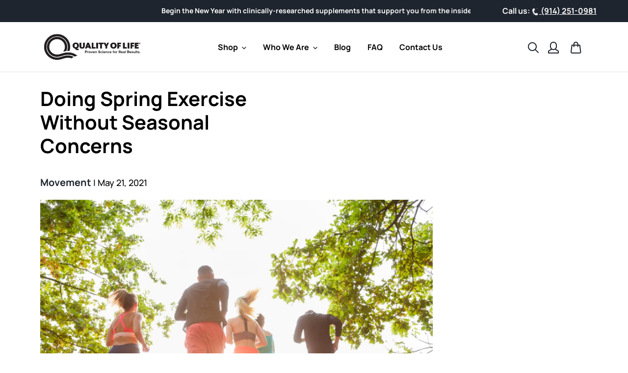

--- FILE ---
content_type: text/html; charset=utf-8
request_url: https://qualityoflife.net/blogs/news/doing-spring-exercise-without-seasonal-concerns
body_size: 52535
content:
<!doctype html>
<html class="no-js" lang="en">
  <head>
      
    <!-- Marker IO -->

    <script>
      window.markerConfig = {
        project: '674f1e8c49753ddd9840a653', 
        source: 'snippet',
      };
    
      !function(e,r,a){if(!e.__Marker){e.__Marker={};var t=[],n={__cs:t};["show","hide","isVisible","capture","cancelCapture","unload","reload","isExtensionInstalled","setReporter","clearReporter","setCustomData","on","off"].forEach(function(e){n[e]=function(){var r=Array.prototype.slice.call(arguments);r.unshift(e),t.push(r)}}),e.Marker=n;var s=r.createElement("script");s.async=1,s.src="https://edge.marker.io/latest/shim.js";var i=r.getElementsByTagName("script")[0];i.parentNode.insertBefore(s,i)}}(window,document);
    </script>


    <link
      rel='preconnect dns-prefetch'
      href='https://api.config-security.com/'
      crossorigin />
    <link
      rel='preconnect dns-prefetch'
      href='https://conf.config-security.com/'
      crossorigin />
    <link
      rel='preconnect dns-prefetch'
      href='https://whale.camera/'
      crossorigin />
    <script>
      /* >> TriplePixel :: start*/
      window.TriplePixelData={TripleName:"quality-of-life-labs-2.myshopify.com",ver:"2.12",plat:"SHOPIFY",isHeadless:false},function(W,H,A,L,E,_,B,N){function O(U,T,P,H,R){void 0===R&&(R=!1),H=new XMLHttpRequest,P?(H.open("POST",U,!0),H.setRequestHeader("Content-Type","text/plain")):H.open("GET",U,!0),H.send(JSON.stringify(P||{})),H.onreadystatechange=function(){4===H.readyState&&200===H.status?(R=H.responseText,U.includes(".txt")?eval(R):P||(N[B]=R)):(299<H.status||H.status<200)&&T&&!R&&(R=!0,O(U,T-1,P))}}if(N=window,!N[H+"sn"]){N[H+"sn"]=1,L=function(){return Date.now().toString(36)+"_"+Math.random().toString(36)};try{A.setItem(H,1+(0|A.getItem(H)||0)),(E=JSON.parse(A.getItem(H+"U")||"[]")).push({u:location.href,r:document.referrer,t:Date.now(),id:L()}),A.setItem(H+"U",JSON.stringify(E))}catch(e){}var i,m,p;A.getItem('"!nC`')||(_=A,A=N,A[H]||(E=A[H]=function(t,e,a){return void 0===a&&(a=[]),"State"==t?E.s:(W=L(),(E._q=E._q||[]).push([W,t,e].concat(a)),W)},E.s="Installed",E._q=[],E.ch=W,B="configSecurityConfModel",N[B]=1,O("https://conf.config-security.com/model",5),i=L(),m=A[atob("c2NyZWVu")],_.setItem("di_pmt_wt",i),p={id:i,action:"profile",avatar:_.getItem("auth-security_rand_salt_"),time:m[atob("d2lkdGg=")]+":"+m[atob("aGVpZ2h0")],host:A.TriplePixelData.TripleName,plat:A.TriplePixelData.plat,url:window.location.href,ref:document.referrer,ver:A.TriplePixelData.ver},O("https://api.config-security.com/event",5,p),O("https://whale.camera/live/dot.txt",5)))}}("","TriplePixel",localStorage);
      /* << TriplePixel :: end*/
    </script>
    <link
      rel='preconnect dns-prefetch'
      href='https://triplewhale-pixel.web.app/'
      crossorigin />
    <link
      rel='preconnect dns-prefetch'
      href='https://triplewhale-pixel.web.app/'
      crossorigin />
    <script>
      /* >> TriplePixel :: start*/
      window.TriplePixelData={TripleName:"quality-of-life-labs-2.myshopify.com",ver:"1.9.0"},function(W,H,A,L,E,_,B,N){function O(U,T,P,H,R){void 0===R&&(R=!1),H=new XMLHttpRequest,P?(H.open("POST",U,!0),H.setRequestHeader("Content-Type","application/json")):H.open("GET",U,!0),H.send(JSON.stringify(P||{})),H.onreadystatechange=function(){4===H.readyState&&200===H.status?(R=H.responseText,U.includes(".txt")?eval(R):P||(N[B]=R)):(299<H.status||H.status<200)&&T&&!R&&(R=!0,O(U,T-1))}}if(N=window,!N[H+"sn"]){N[H+"sn"]=1;try{A.setItem(H,1+(0|A.getItem(H)||0)),(E=JSON.parse(A.getItem(H+"U")||"[]")).push(location.href),A.setItem(H+"U",JSON.stringify(E))}catch(e){}var i,m,p;A.getItem('"!nC`')||(_=A,A=N,A[H]||(L=function(){return Date.now().toString(36)+"_"+Math.random().toString(36)},E=A[H]=function(t,e){return"State"==t?E.s:(W=L(),(E._q=E._q||[]).push([W,t,e]),W)},E.s="Installed",E._q=[],E.ch=W,B="configSecurityConfModel",N[B]=1,O("//conf.config-security.com/model",5),i=L(),m=A[atob("c2NyZWVu")],_.setItem("di_pmt_wt",i),p={id:i,action:"profile",avatar:_.getItem("auth-security_rand_salt_"),time:m[atob("d2lkdGg=")]+":"+m[atob("aGVpZ2h0")],host:A.TriplePixelData.TripleName,url:window.location.href,ref:document.referrer,ver:window.TriplePixelData.ver},O("//api.config-security.com/",5,p),O("//triplewhale-pixel.web.app/dot1.9.txt",5)))}}("","TriplePixel",localStorage);
      /* << TriplePixel :: end*/
    </script>

    <script type='text/javascript'>
        var script = document.createElement('script');
        script.src = 'https://xp2023-pix.s3.amazonaws.com/px_C2FLJ.js';
        document.getElementsByTagName('head')[0].appendChild(script);
    </script>

    <script>
      (function(w,d,t,r,u){var f,n,i;w[u]=w[u]||[],f=function(){var o={ti:"26059982", enableAutoSpaTracking: true};o.q=w[u],w[u]=new UET(o),w[u].push("pageLoad")},n=d.createElement(t),n.src=r,n.async=1,n.onload=n.onreadystatechange=function(){var s=this.readyState;s&&s!=="loaded"&&s!=="complete"||(f(),n.onload=n.onreadystatechange=null)},i=d.getElementsByTagName(t)[0],i.parentNode.insertBefore(n,i)})(window,document,"script","//bat.bing.com/bat.js","uetq");
    </script>

    <script type='text/javascript'>
      var script = document.createElement('script');
      script.src = 'https://xp2023-pix.s3.amazonaws.com/px_uEd6V.js';
      document.getElementsByTagName('head')[0].appendChild(script);
    </script>

    <meta charset="utf-8">
    <meta http-equiv="X-UA-Compatible" content="IE=edge,chrome=1">
    <meta name="viewport" content="width=device-width,initial-scale=1">
    <meta name="theme-color" content="#3a3a3a">

    <meta name="facebook-domain-verification" content="glcy746imzh6tmdyc8sbpwjmt09bif" />
    <meta name="google-site-verification" content="-_Qhtx005EKPyE9uvhfjqP-7QEitYgm6w1rW92WGAKU" />
    <meta name="msvalidate.01" content="12C4DFCD420C4C029E5339CFD9F52749" />
    <meta name="google-site-verification" content="8KWkPJGQoChzK0iSpVtiepCW3AIFiq5g2B56CwyD440" />
    <link
      rel="preconnect"
      href="https://cdn.shopify.com"
      crossorigin>
    <link
      rel="preconnect"
      href="https://fonts.shopifycdn.com"
      crossorigin>
    <link rel="preconnect" href="https://monorail-edge.shopifysvc.com"><link
      rel="preload"
      href="//qualityoflife.net/cdn/shop/t/68/assets/theme.css?v=50154521496820035961740080045"
      as="style">
    <link rel="preload" href="//qualityoflife.net/cdn/shop/t/68/assets/flickity.min.css?v=12404722746677358661738760792">
    <link
      rel="stylesheet"
      type="text/css"
      href="https://cdn.jsdelivr.net/jquery.slick/1.5.0/slick.css">
    <link
      rel="stylesheet"
      type="text/css"
      href="https://cdn.jsdelivr.net/jquery.slick/1.5.0/slick-theme.css">
    <link
      rel="stylesheet"
      href="https://cdnjs.cloudflare.com/ajax/libs/fancybox/3.5.7/jquery.fancybox.css"
      integrity="sha512-nNlU0WK2QfKsuEmdcTwkeh+lhGs6uyOxuUs+n+0oXSYDok5qy0EI0lt01ZynHq6+p/tbgpZ7P+yUb+r71wqdXg=="
      crossorigin="anonymous"
      referrerpolicy="no-referrer" />
    <link rel="stylesheet" href="//qualityoflife.net/cdn/shop/t/68/assets/flickity.min.css?v=12404722746677358661738760792">

    
      <link
        href="https://cdn.jsdelivr.net/npm/bootstrap@5.0.2/dist/css/bootstrap.min.css"
        rel="stylesheet"
        integrity="sha384-EVSTQN3/azprG1Anm3QDgpJLIm9Nao0Yz1ztcQTwFspd3yD65VohhpuuCOmLASjC"
        crossorigin="anonymous">
    

    <link
      rel="preload"
      as="font"
      href="//qualityoflife.net/cdn/fonts/open_sans/opensans_n4.c32e4d4eca5273f6d4ee95ddf54b5bbb75fc9b61.woff2"
      type="font/woff2"
      crossorigin>
    <link
      rel="preload"
      as="font"
      href="//qualityoflife.net/cdn/fonts/open_sans/opensans_n4.c32e4d4eca5273f6d4ee95ddf54b5bbb75fc9b61.woff2"
      type="font/woff2"
      crossorigin>
    <link
      rel="preload"
      as="font"
      href="//qualityoflife.net/cdn/fonts/open_sans/opensans_n7.a9393be1574ea8606c68f4441806b2711d0d13e4.woff2"
      type="font/woff2"
      crossorigin>
    <link
      rel="preload"
      href="//qualityoflife.net/cdn/shop/t/68/assets/theme.js?v=153874253206582086561738760792"
      as="script">
    <link
      rel="preload"
      href="//qualityoflife.net/cdn/shop/t/68/assets/flickity.pkgd.min.js?v=114460508543641870001738760792"
      as="script">

    <script src="//qualityoflife.net/cdn/shop/t/68/assets/flickity.pkgd.min.js?v=114460508543641870001738760792"></script>
    <script
      src="https://cdn.jsdelivr.net/npm/bootstrap@5.0.2/dist/js/bootstrap.bundle.min.js"
      integrity="sha384-MrcW6ZMFYlzcLA8Nl+NtUVF0sA7MsXsP1UyJoMp4YLEuNSfAP+JcXn/tWtIaxVXM"
      crossorigin="anonymous"></script>
    <script
      src="https://code.jquery.com/jquery-3.5.1.min.js"
      integrity="sha256-9/aliU8dGd2tb6OSsuzixeV4y/faTqgFtohetphbbj0="
      crossorigin="anonymous"></script>

    <script src="https://cdn.jsdelivr.net/jquery.slick/1.6.0/slick.min.js" type="text/javascript"></script>
    <script
      src="https://cdnjs.cloudflare.com/ajax/libs/fancybox/3.5.7/jquery.fancybox.js"
      integrity="sha512-j7/1CJweOskkQiS5RD9W8zhEG9D9vpgByNGxPIqkO5KrXrwyDAroM9aQ9w8J7oRqwxGyz429hPVk/zR6IOMtSA=="
      crossorigin="anonymous"
      referrerpolicy="no-referrer"></script>


    <link
      rel="preload"
      href="//qualityoflife.net/cdn/shop/t/68/assets/lazysizes.js?v=63098554868324070131738760792"
      as="script"><link rel="canonical" href="http://qualityoflife.net/blogs/news/doing-spring-exercise-without-seasonal-concerns"><link
        rel="shortcut icon"
        href="//qualityoflife.net/cdn/shop/files/favi_32x32.png?v=1738438132"
        type="image/png"><title>Doing Spring Exercise Without Seasonal Concerns | Quality of Life</title><meta name="description" content="Exercising has pretty much become a necessity, especially when you consider how our current society found ways to live a normal life without really moving much. We used to walk outside, run up or down stairs, and maybe try to catch the really fast moving taxi. Nowadays, you can pretty much get from Point A to Point B b"><!-- /snippets/social-meta-tags.liquid -->


<meta property="og:site_name" content="Quality of Life Labs">
<meta property="og:url" content="http://qualityoflife.net/blogs/news/doing-spring-exercise-without-seasonal-concerns">
<meta property="og:title" content="Doing Spring Exercise Without Seasonal Concerns">
<meta property="og:type" content="article">
<meta property="og:description" content="Exercising has pretty much become a necessity, especially when you consider how our current society found ways to live a normal life without really moving much. We used to walk outside, run up or down stairs, and maybe try to catch the really fast moving taxi. Nowadays, you can pretty much get from Point A to Point B b"><meta property="og:image" content="http://qualityoflife.net/cdn/shop/articles/Untitled_design_-_2022-10-11T141837.979.png?v=1665519552">
  <meta property="og:image:secure_url" content="https://qualityoflife.net/cdn/shop/articles/Untitled_design_-_2022-10-11T141837.979.png?v=1665519552">
  <meta property="og:image:width" content="725">
  <meta property="og:image:height" content="484">


  <meta name="twitter:site" content="@qolsupplements">

<meta name="twitter:card" content="summary_large_image">
<meta name="twitter:title" content="Doing Spring Exercise Without Seasonal Concerns">
<meta name="twitter:description" content="Exercising has pretty much become a necessity, especially when you consider how our current society found ways to live a normal life without really moving much. We used to walk outside, run up or down stairs, and maybe try to catch the really fast moving taxi. Nowadays, you can pretty much get from Point A to Point B b">

    
<style data-shopify>
:root {
    --color-text: #000000;
    --color-text-rgb: 0, 0, 0;
    --color-body-text: #000000;
    --color-sale-text: #EA0606;
    --color-small-button-text-border: #3a3a3a;
    --color-text-field: #ffffff;
    --color-text-field-text: #000000;
    --color-text-field-text-rgb: 0, 0, 0;

    --color-btn-primary: #3a3a3a;
    --color-btn-primary-darker: #212121;
    --color-btn-primary-text: #ffffff;

    --color-blankstate: rgba(0, 0, 0, 0.35);
    --color-blankstate-border: rgba(0, 0, 0, 0.2);
    --color-blankstate-background: rgba(0, 0, 0, 0.1);

    --color-text-focus:#404040;
    --color-overlay-text-focus:#e6e6e6;
    --color-btn-primary-focus:#606060;
    --color-btn-social-focus:#d2d2d2;
    --color-small-button-text-border-focus:#606060;
    --predictive-search-focus:#f2f2f2;

    --color-body: #ffffff;
    --color-bg: #ffffff;
    --color-bg-rgb: 255, 255, 255;
    --color-bg-alt: rgba(0, 0, 0, 0.05);
    --color-bg-currency-selector: rgba(0, 0, 0, 0.2);

    --color-overlay-title-text: #ffffff;
    --color-image-overlay: #685858;
    --color-image-overlay-rgb: 104, 88, 88;--opacity-image-overlay: 0.4;--hover-overlay-opacity: 0.8;

    --color-border: #ebebeb;
    --color-border-form: #cccccc;
    --color-border-form-darker: #b3b3b3;

    --svg-select-icon: url(//qualityoflife.net/cdn/shop/t/68/assets/ico-select.svg?v=29003672709104678581738760799);
    --slick-img-url: url(//qualityoflife.net/cdn/shop/t/68/assets/ajax-loader.gif?v=183902923861089306621738760792);

    --font-weight-body--bold: 700;
    --font-weight-body--bolder: 700;

    --font-stack-header: "Open Sans", sans-serif;
    --font-style-header: normal;
    --font-weight-header: 400;

    --font-stack-body: "Open Sans", sans-serif;
    --font-style-body: normal;
    --font-weight-body: 400;

    --font-size-header: 26;

    --font-size-base: 15;

    --font-h1-desktop: 35;
    --font-h1-mobile: 32;
    --font-h2-desktop: 20;
    --font-h2-mobile: 18;
    --font-h3-mobile: 20;
    --font-h4-desktop: 17;
    --font-h4-mobile: 15;
    --font-h5-desktop: 15;
    --font-h5-mobile: 13;
    --font-h6-desktop: 14;
    --font-h6-mobile: 12;

    --font-mega-title-large-desktop: 65;

    --font-rich-text-large: 17;
    --font-rich-text-small: 13;

    
--color-video-bg: #f2f2f2;

    
    --global-color-image-loader-primary: rgba(0, 0, 0, 0.06);
    --global-color-image-loader-secondary: rgba(0, 0, 0, 0.12);
  }
</style>


    <style>
      *,
      ::after,
      ::before {
        box-sizing: border-box
      }
      body {
        margin: 0
      }
      body,
      html {
        background-color: var(--color-body)
      }
      body,
      button {
        font-size: calc(var(--font-size-base) * 1px);
        font-family: var(--font-stack-body);
        font-style: var(--font-style-body);
        font-weight: var(--font-weight-body);
        color: var(--color-text);
        line-height: 1.5
      }
      body,
      button {
        -webkit-font-smoothing: antialiased;
        -webkit-text-size-adjust: 100%
      }
      .border-bottom {
        border-bottom: 1px solid var(--color-border)
      }
      .btn--link {
        background-color: transparent;
        border: 0;
        margin: 0;
        color: var(--color-text);
        text-align: left
      }
      .text-right {
        text-align: right
      }
      .icon {
        display: inline-block;
        width: 20px;
        height: 20px;
        vertical-align: middle;
        fill: currentColor
      }
      .icon__fallback-text,
      .visually-hidden {
        position: absolute !important;
        overflow: hidden;
        clip: rect(0 0 0 0);
        height: 1px;
        width: 1px;
        margin: -1px;
        padding: 0;
        border: 0
      }
      svg.icon:not(.icon--full-color) circle,
      svg.icon:not(.icon--full-color) ellipse,
      svg.icon:not(.icon--full-color) g,
      svg.icon:not(.icon--full-color) line,
      svg.icon:not(.icon--full-color) path,
      svg.icon:not(.icon--full-color) polygon,
      svg.icon:not(.icon--full-color) polyline,
      svg.icon:not(.icon--full-color) rect,
      symbol.icon:not(.icon--full-color) circle,
      symbol.icon:not(.icon--full-color) ellipse,
      symbol.icon:not(.icon--full-color) g,
      symbol.icon:not(.icon--full-color) line,
      symbol.icon:not(.icon--full-color) path,
      symbol.icon:not(.icon--full-color) polygon,
      symbol.icon:not(.icon--full-color) polyline,
      symbol.icon:not(.icon--full-color) rect {
        fill: inherit;
        stroke: inherit
      }
      li {
        list-style: none
      }
      .list--inline {
        padding: 0;
        margin: 0
      }
      .list--inline > li {
        display: inline-block;
        margin-bottom: 0;
        vertical-align: middle
      }
      a {
        color: var(--color-text);
        text-decoration: none
      }
      .h1,
      .h2,
      h1,
      h2 {
        margin: 0 0 17.5px;
        font-family: var(--font-stack-header);
        font-style: var(--font-style-header);
        font-weight: var(--font-weight-header);
        line-height: 1.2;
        overflow-wrap: break-word;
        word-wrap: break-word
      }
      .h1 a,
      .h2 a,
      h1 a,
      h2 a {
        color: inherit;
        text-decoration: none;
        font-weight: inherit
      }
      .h1,
      h1 {
        font-size: calc(((var(--font-h1-desktop))/(var(--font-size-base))) * 1em);
        text-transform: none;
        letter-spacing: 0
      }
      @media only screen and (max-width: 749px) {
        .h1,
        h1 {
          font-size: calc(((var(--font-h1-mobile))/(var(--font-size-base))) * 1em)
        }
      }
      .h2,
      h2 {
        font-size: calc(((var(--font-h2-desktop))/(var(--font-size-base))) * 1em);
        text-transform: uppercase;
        letter-spacing: 0.1em
      }
      @media only screen and (max-width: 749px) {
        .h2,
        h2 {
          font-size: calc(((var(--font-h2-mobile))/(var(--font-size-base))) * 1em)
        }
      }
      p {
        color: var(--color-body-text);
        margin: 0 0 19.44444px
      }
      @media only screen and (max-width: 749px) {
        p {
          font-size: calc(((var(--font-size-base) - 1)/(var(--font-size-base))) * 1em)
        }
      }
      p:last-child {
        margin-bottom: 0
      }
      @media only screen and (max-width: 749px) {
        .small--hide {
          display: none !important
        }
      }
      .grid {
        list-style: none;
        margin: 0 0 0 -30px;
        padding: 0;
      }
      .grid::after {
        content: '';
        display: table;
        clear: both
      }
      @media only screen and (max-width: 749px) {
        .grid {
          margin-left: -22px
        }
      }
      .grid::after {
        content: '';
        display: table;
        clear: both
      }
      .grid--no-gutters {
        margin-left: 0
      }
      .grid--no-gutters .grid__item {
        padding-left: 0
      }
      .grid--table {
        display: table;
        table-layout: fixed;
        width: 100%
      }
      .grid--table > .grid__item {
        float: none;
        display: table-cell;
        vertical-align: middle
      }
      .grid__item {
        float: left;
        padding-left: 30px;
        width: 100%
      }
      @media only screen and (max-width: 749px) {
        .grid__item {
          padding-left: 22px
        }
      }
      .grid__item[class*="--push"] {
        position: relative
      }
      @media only screen and (min-width: 750px) {
        .medium-up--one-quarter {
          width: 25%
        }
        .medium-up--push-one-third {
          width: 33.33%
        }
        .medium-up--one-half {
          width: 50%
        }
        .medium-up--push-one-third {
          left: 33.33%;
          position: relative
        }
      }
      .site-header {
        position: relative;
        background-color: var(--color-body)
      }
      @media only screen and (max-width: 749px) {
        .site-header {
          border-bottom: 1px solid var(--color-border)
        }
      }
      @media only screen and (min-width: 750px) {
        .site-header {
          padding: 0 55px
        }
        .site-header.logo--center {
          padding-top: 30px
        }
      }
      .site-header__logo {
        margin: 15px 0
      }
      .logo-align--center .site-header__logo {
        text-align: center;
        margin: 0 auto
      }
      @media only screen and (max-width: 749px) {
        .logo-align--center .site-header__logo {
          text-align: left;
          margin: 15px 0
        }
      }
      @media only screen and (max-width: 749px) {
        .site-header__logo {
          padding-left: 22px;
          text-align: left
        }
        .site-header__logo img {
          margin: 0
        }
      }
      .site-header__logo-link {
        display: inline-block;
        word-break: break-word
      }
      @media only screen and (min-width: 750px) {
        .logo-align--center .site-header__logo-link {
          margin: 0 auto
        }
      }
      .site-header__logo-image {
        display: block
      }
      @media only screen and (min-width: 750px) {
        .site-header__logo-image {
          margin: 0 auto
        }
      }
      .site-header__logo-image img {
        width: 100%
      }
      .site-header__logo-image--centered img {
        margin: 0 auto
      }
      .site-header__logo img {
        display: block
      }
      .site-header__icons {
        position: relative;
        white-space: nowrap
      }
      @media only screen and (max-width: 749px) {
        .site-header__icons {
          width: auto;
          padding-right: 13px
        }
        .site-header__icons .btn--link,
        .site-header__icons .site-header__cart {
          font-size: calc(((var(--font-size-base))/(var(--font-size-base))) * 1em)
        }
      }
      .site-header__icons-wrapper {
        position: relative;
        display: -webkit-flex;
        display: -ms-flexbox;
        display: flex;
        width: 100%;
        -ms-flex-align: center;
        -webkit-align-items: center;
        -moz-align-items: center;
        -ms-align-items: center;
        -o-align-items: center;
        align-items: center;
        -webkit-justify-content: flex-end;
        -ms-justify-content: flex-end;
        justify-content: flex-end
      }
      .site-header__account,
      .site-header__cart,
      .site-header__search {
        position: relative
      }
      .site-header__search.site-header__icon {
        display: none
      }
      @media only screen and (min-width: 1400px) {
        .site-header__search.site-header__icon {
          display: block
        }
      }
      .site-header__search-toggle {
        display: block
      }
      @media only screen and (min-width: 750px) {
        .site-header__account,
        .site-header__cart {
          padding: 10px 11px
        }
      }
      .site-header__cart-title,
      .site-header__search-title {
        position: absolute !important;
        overflow: hidden;
        clip: rect(0 0 0 0);
        height: 1px;
        width: 1px;
        margin: -1px;
        padding: 0;
        border: 0;
        display: block;
        vertical-align: middle
      }
      .site-header__cart-title {
        margin-right: 3px
      }
      .site-header__cart-count {
        display: flex;
        align-items: center;
        justify-content: center;
        position: absolute;
        right: 0.4rem;
        top: 0.2rem;
        font-weight: 700;
        background-color: var(--color-btn-primary);
        color: var(--color-btn-primary-text);
        border-radius: 50%;
        min-width: 1em;
        height: 1em
      }
      .site-header__cart-count span {
        font-family: HelveticaNeue
        , "Helvetica Neue"
        , Helvetica
        , Arial
        , sans-serif;
        font-size: calc(11em / 16);
        line-height: 1
      }
      @media only screen and (max-width: 749px) {
        .site-header__cart-count {
          top: calc(7em / 16);
          right: 0;
          border-radius: 50%;
          min-width: calc(19em / 16);
          height: calc(19em / 16)
        }
      }
      @media only screen and (max-width: 749px) {
        .site-header__cart-count span {
          padding: 0.25em calc(6em / 16);
          font-size: 12px
        }
      }
      .site-header__menu {
        display: none
      }
      @media only screen and (max-width: 749px) {
        .site-header__icon {
          display: inline-block;
          vertical-align: middle;
          padding: 10px 11px;
          margin: 0
        }
      }
      @media only screen and (min-width: 750px) {
        .site-header__icon .icon-search {
          margin-right: 3px
        }
      }
      .announcement-bar {
        z-index: 10;
        position: relative;
        text-align: center;
        border-bottom: 1px solid transparent;
        padding: 2px
      }
      .announcement-bar__link {
        display: block
      }
      .announcement-bar__message {
        display: block;
        padding: 11px 22px;
        font-size: calc(((16)/(var(--font-size-base))) * 1em);
        font-weight: var(--font-weight-header)
      }
      @media only screen and (min-width: 750px) {
        .announcement-bar__message {
          padding-left: 55px;
          padding-right: 55px
        }
      }
      .site-nav {
        position: relative;
        padding: 0;
        text-align: center;
        margin: 25px 0
      }
      .site-nav a {
        padding: 3px 10px
      }
      .site-nav__link {
        display: block;
        white-space: nowrap
      }
      .site-nav--centered .site-nav__link {
        padding-top: 0
      }
      .site-nav__link .icon-chevron-down {
        width: calc(8em / 16);
        height: calc(8em / 16);
        margin-left: 0.5rem
      }
      .site-nav__label {
        border-bottom: 1px solid transparent
      }
      .site-nav__link--active .site-nav__label {
        border-bottom-color: var(--color-text)
      }
      .site-nav__link--button {
        border: none;
        background-color: transparent;
        padding: 3px 10px
      }
      .site-header__mobile-nav {
        z-index: 11;
        position: relative;
        background-color: var(--color-body)
      }
      @media only screen and (max-width: 749px) {
        .site-header__mobile-nav {
          display: -webkit-flex;
          display: -ms-flexbox;
          display: flex;
          width: 100%;
          -ms-flex-align: center;
          -webkit-align-items: center;
          -moz-align-items: center;
          -ms-align-items: center;
          -o-align-items: center;
          align-items: center
        }
      }
      .mobile-nav--open .icon-close {
        display: none
      }
      .main-content {
        opacity: 0
      }
      .main-content .shopify-section {
        display: none
      }
      .main-content .shopify-section:first-child {
        display: inherit
      }
      .critical-hidden {
        display: none
      }
    </style>

    <script>
          window.performance.mark('debut:theme_stylesheet_loaded.start');
      
          function onLoadStylesheet() {
      performance.mark('debut:theme_stylesheet_loaded.end');
      performance.measure('debut:theme_stylesheet_loaded', 'debut:theme_stylesheet_loaded.start', 'debut:theme_stylesheet_loaded.end');
      
      var url = "//qualityoflife.net/cdn/shop/t/68/assets/theme.css?v=50154521496820035961740080045";
      var link = document.querySelector('link[href="' + url + '"]');
      link.loaded = true;
      link.dispatchEvent(new Event('load'));
          }
    </script>

    <link
      rel="stylesheet"
      href="//qualityoflife.net/cdn/shop/t/68/assets/theme.css?v=50154521496820035961740080045"
      type="text/css"
      media="print"
      onload="this.media='all';onLoadStylesheet()">

    <style>
      @font-face {
  font-family: "Open Sans";
  font-weight: 400;
  font-style: normal;
  font-display: swap;
  src: url("//qualityoflife.net/cdn/fonts/open_sans/opensans_n4.c32e4d4eca5273f6d4ee95ddf54b5bbb75fc9b61.woff2") format("woff2"),
       url("//qualityoflife.net/cdn/fonts/open_sans/opensans_n4.5f3406f8d94162b37bfa232b486ac93ee892406d.woff") format("woff");
}

      @font-face {
  font-family: "Open Sans";
  font-weight: 400;
  font-style: normal;
  font-display: swap;
  src: url("//qualityoflife.net/cdn/fonts/open_sans/opensans_n4.c32e4d4eca5273f6d4ee95ddf54b5bbb75fc9b61.woff2") format("woff2"),
       url("//qualityoflife.net/cdn/fonts/open_sans/opensans_n4.5f3406f8d94162b37bfa232b486ac93ee892406d.woff") format("woff");
}

      @font-face {
  font-family: "Open Sans";
  font-weight: 700;
  font-style: normal;
  font-display: swap;
  src: url("//qualityoflife.net/cdn/fonts/open_sans/opensans_n7.a9393be1574ea8606c68f4441806b2711d0d13e4.woff2") format("woff2"),
       url("//qualityoflife.net/cdn/fonts/open_sans/opensans_n7.7b8af34a6ebf52beb1a4c1d8c73ad6910ec2e553.woff") format("woff");
}

      @font-face {
  font-family: "Open Sans";
  font-weight: 700;
  font-style: normal;
  font-display: swap;
  src: url("//qualityoflife.net/cdn/fonts/open_sans/opensans_n7.a9393be1574ea8606c68f4441806b2711d0d13e4.woff2") format("woff2"),
       url("//qualityoflife.net/cdn/fonts/open_sans/opensans_n7.7b8af34a6ebf52beb1a4c1d8c73ad6910ec2e553.woff") format("woff");
}

      @font-face {
  font-family: "Open Sans";
  font-weight: 400;
  font-style: italic;
  font-display: swap;
  src: url("//qualityoflife.net/cdn/fonts/open_sans/opensans_i4.6f1d45f7a46916cc95c694aab32ecbf7509cbf33.woff2") format("woff2"),
       url("//qualityoflife.net/cdn/fonts/open_sans/opensans_i4.4efaa52d5a57aa9a57c1556cc2b7465d18839daa.woff") format("woff");
}

      @font-face {
  font-family: "Open Sans";
  font-weight: 700;
  font-style: italic;
  font-display: swap;
  src: url("//qualityoflife.net/cdn/fonts/open_sans/opensans_i7.916ced2e2ce15f7fcd95d196601a15e7b89ee9a4.woff2") format("woff2"),
       url("//qualityoflife.net/cdn/fonts/open_sans/opensans_i7.99a9cff8c86ea65461de497ade3d515a98f8b32a.woff") format("woff");
}

    </style>

    <script>
          var theme = {
      breakpoints: {
        medium: 750,
        large: 990,
        widescreen: 1400
      },
      strings: {
        addToCart: "Add to cart",
        soldOut: "Out of Stock",
        unavailable: "Unavailable",
        regularPrice: "Regular price",
        salePrice: "Sale price",
        sale: "Sale",
        fromLowestPrice: "from [price]",
        vendor: "Vendor",
        showMore: "Show More",
        showLess: "Show Less",
        searchFor: "Search for",
        addressError: "Error looking up that address",
        addressNoResults: "No results for that address",
        addressQueryLimit: "You have exceeded the Google API usage limit. Consider upgrading to a \u003ca href=\"https:\/\/developers.google.com\/maps\/premium\/usage-limits\"\u003ePremium Plan\u003c\/a\u003e.",
        authError: "There was a problem authenticating your Google Maps account.",
        newWindow: "Opens in a new window.",
        external: "Opens external website.",
        newWindowExternal: "Opens external website in a new window.",
        removeLabel: "Remove [product]",
        update: "Update",
        quantity: "Quantity",
        discountedTotal: "Discounted total",
        regularTotal: "Regular total",
        priceColumn: "See Price column for discount details.",
        quantityMinimumMessage: "Quantity must be 1 or more",
        cartError: "There was an error while updating your cart. Please try again.",
        removedItemMessage: "Removed \u003cspan class=\"cart__removed-product-details\"\u003e([quantity]) [link]\u003c\/span\u003e from your cart.",
        unitPrice: "Unit price",
        unitPriceSeparator: "per",
        oneCartCount: "1 item",
        otherCartCount: "[count] items",
        quantityLabel: "Quantity: [count]",
        products: "Products",
        loading: "Loading",
        number_of_results: "[result_number] of [results_count]",
        number_of_results_found: "[results_count] results found",
        one_result_found: "1 result found"
      },
      moneyFormat: "${{amount}}",
      moneyFormatWithCurrency: "${{amount}} USD",
      settings: {
        predictiveSearchEnabled: true,
        predictiveSearchShowPrice: false,
        predictiveSearchShowVendor: false
      },
      stylesheet: "//qualityoflife.net/cdn/shop/t/68/assets/theme.css?v=50154521496820035961740080045"
          };if (sessionStorage.getItem("backToCollection")) {
        sessionStorage.removeItem("backToCollection")
      }document.documentElement.className = document.documentElement.className.replace('no-js', 'js');
    </script><script src="//qualityoflife.net/cdn/shop/t/68/assets/theme.js?v=153874253206582086561738760792" defer="defer"></script>
    <script src="//qualityoflife.net/cdn/shop/t/68/assets/lazysizes.js?v=63098554868324070131738760792" defer="defer"></script>

    <script type="text/javascript">
          if (window.MSInputMethodContext && document.documentMode) {
      var scripts = document.getElementsByTagName('script')[0];
      var polyfill = document.createElement("script");
      polyfill.defer = true;
      polyfill.src = "//qualityoflife.net/cdn/shop/t/68/assets/ie11CustomProperties.min.js?v=146208399201472936201738760793";
      
      scripts.parentNode.insertBefore(polyfill, scripts);
          }
    </script>

    <script>!function(){window.ZipifyPages=window.ZipifyPages||{},window.ZipifyPages.analytics={},window.ZipifyPages.currency="USD",window.ZipifyPages.shopDomain="quality-of-life-labs-2.myshopify.com",window.ZipifyPages.moneyFormat="${{amount}}",window.ZipifyPages.shopifyOptionsSelector=false,window.ZipifyPages.unitPriceEnabled=false,window.ZipifyPages.alternativeAnalyticsLoading=true,window.ZipifyPages.integrations="oneclickupsellnative".split(","),window.ZipifyPages.crmUrl="https://crms.zipify.com",window.ZipifyPages.isPagesEntity=false,window.ZipifyPages.translations={soldOut:"Out of Stock",unavailable:"Unavailable"},window.ZipifyPages.routes={root:"\/",cart:{index:"\/cart",add:"\/cart\/add",change:"\/cart\/change",clear:"\/cart\/clear",update:"\/cart\/update"}};window.ZipifyPages.eventsSubscriptions=[],window.ZipifyPages.on=function(i,a){window.ZipifyPages.eventsSubscriptions.push([i,a])}}();</script><script>(() => {
(()=>{class g{constructor(t={}){this.defaultConfig={sectionIds:[],rootMargin:"0px",onSectionViewed:()=>{},onSectionInteracted:()=>{},minViewTime:500,minVisiblePercentage:30,interactiveSelector:'a, button, input, select, textarea, [role="button"], [tabindex]:not([tabindex="-1"])'},this.config={...this.defaultConfig,...t},this.viewedSections=new Set,this.observer=null,this.viewTimers=new Map,this.init()}init(){document.readyState==="loading"?document.addEventListener("DOMContentLoaded",this.setup.bind(this)):this.setup()}setup(){this.setupObserver(),this.setupGlobalClickTracking()}setupObserver(){const t={root:null,rootMargin:this.config.rootMargin,threshold:[0,.1,.2,.3,.4,.5,.6,.7,.8,.9,1]};this.observer=new IntersectionObserver(e=>{e.forEach(i=>{this.calculateVisibility(i)?this.handleSectionVisible(i.target):this.handleSectionHidden(i.target)})},t),this.config.sectionIds.forEach(e=>{const i=document.getElementById(e);i&&this.observer.observe(i)})}calculateVisibility(t){const e=window.innerHeight,i=window.innerWidth,n=e*i,o=t.boundingClientRect,s=Math.max(0,o.top),c=Math.min(e,o.bottom),d=Math.max(0,o.left),a=Math.min(i,o.right),r=Math.max(0,c-s),l=Math.max(0,a-d)*r,m=n>0?l/n*100:0,h=o.width*o.height,p=h>0?l/h*100:0,S=m>=this.config.minVisiblePercentage,b=p>=80;return S||b}isSectionViewed(t){return this.viewedSections.has(Number(t))}setupGlobalClickTracking(){document.addEventListener("click",t=>{const e=this.findParentTrackedSection(t.target);if(e){const i=this.findInteractiveElement(t.target,e.el);i&&(this.isSectionViewed(e.id)||this.trackSectionView(e.id),this.trackSectionInteract(e.id,i,t))}})}findParentTrackedSection(t){let e=t;for(;e&&e!==document.body;){const i=e.id||e.dataset.zpSectionId,n=i?parseInt(i,10):null;if(n&&!isNaN(n)&&this.config.sectionIds.includes(n))return{el:e,id:n};e=e.parentElement}return null}findInteractiveElement(t,e){let i=t;for(;i&&i!==e;){if(i.matches(this.config.interactiveSelector))return i;i=i.parentElement}return null}trackSectionView(t){this.viewedSections.add(Number(t)),this.config.onSectionViewed(t)}trackSectionInteract(t,e,i){this.config.onSectionInteracted(t,e,i)}handleSectionVisible(t){const e=t.id,i=setTimeout(()=>{this.isSectionViewed(e)||this.trackSectionView(e)},this.config.minViewTime);this.viewTimers.set(e,i)}handleSectionHidden(t){const e=t.id;this.viewTimers.has(e)&&(clearTimeout(this.viewTimers.get(e)),this.viewTimers.delete(e))}addSection(t){if(!this.config.sectionIds.includes(t)){this.config.sectionIds.push(t);const e=document.getElementById(t);e&&this.observer&&this.observer.observe(e)}}}class f{constructor(){this.sectionTracker=new g({onSectionViewed:this.onSectionViewed.bind(this),onSectionInteracted:this.onSectionInteracted.bind(this)}),this.runningSplitTests=[]}getCookie(t){const e=document.cookie.match(new RegExp(`(?:^|; )${t}=([^;]*)`));return e?decodeURIComponent(e[1]):null}setCookie(t,e){let i=`${t}=${encodeURIComponent(e)}; path=/; SameSite=Lax`;location.protocol==="https:"&&(i+="; Secure");const n=new Date;n.setTime(n.getTime()+365*24*60*60*1e3),i+=`; expires=${n.toUTCString()}`,document.cookie=i}pickByWeight(t){const e=Object.entries(t).map(([o,s])=>[Number(o),s]),i=e.reduce((o,[,s])=>o+s,0);let n=Math.random()*i;for(const[o,s]of e){if(n<s)return o;n-=s}return e[e.length-1][0]}render(t){const e=t.blocks,i=t.test,n=i.id,o=`zpSectionSplitTest${n}`;let s=Number(this.getCookie(o));e.some(r=>r.id===s)||(s=this.pickByWeight(i.distribution),this.setCookie(o,s));const c=e.find(r=>r.id===s),d=`sectionSplitTest${c.id}`,a=document.querySelector(`template[data-id="${d}"]`);if(!a){console.error(`Template for split test ${c.id} not found`);return}document.currentScript.parentNode.insertBefore(a.content.cloneNode(!0),document.currentScript),this.runningSplitTests.push({id:n,block:c,templateId:d}),this.initTrackingForSection(c.id)}findSplitTestForSection(t){return this.runningSplitTests.find(e=>e.block.id===Number(t))}initTrackingForSection(t){this.sectionTracker.addSection(t)}onSectionViewed(t){this.trackEvent({sectionId:t,event:"zp_section_viewed"})}onSectionInteracted(t){this.trackEvent({sectionId:t,event:"zp_section_clicked"})}trackEvent({event:t,sectionId:e,payload:i={}}){const n=this.findSplitTestForSection(e);n&&window.Shopify.analytics.publish(t,{...i,sectionId:e,splitTestHash:n.id})}}window.ZipifyPages??={};window.ZipifyPages.SectionSplitTest=new f;})();

})()</script><script>window.performance && window.performance.mark && window.performance.mark('shopify.content_for_header.start');</script><meta name="google-site-verification" content="-_Qhtx005EKPyE9uvhfjqP-7QEitYgm6w1rW92WGAKU">
<meta id="shopify-digital-wallet" name="shopify-digital-wallet" content="/59071004856/digital_wallets/dialog">
<meta name="shopify-checkout-api-token" content="9ba2addf0bcf849e1c4fbba84015aad1">
<meta id="in-context-paypal-metadata" data-shop-id="59071004856" data-venmo-supported="false" data-environment="production" data-locale="en_US" data-paypal-v4="true" data-currency="USD">
<link rel="alternate" type="application/atom+xml" title="Feed" href="/blogs/news.atom" />
<script async="async" src="/checkouts/internal/preloads.js?locale=en-US"></script>
<link rel="preconnect" href="https://shop.app" crossorigin="anonymous">
<script async="async" src="https://shop.app/checkouts/internal/preloads.js?locale=en-US&shop_id=59071004856" crossorigin="anonymous"></script>
<script id="shopify-features" type="application/json">{"accessToken":"9ba2addf0bcf849e1c4fbba84015aad1","betas":["rich-media-storefront-analytics"],"domain":"qualityoflife.net","predictiveSearch":true,"shopId":59071004856,"locale":"en"}</script>
<script>var Shopify = Shopify || {};
Shopify.shop = "quality-of-life-labs-2.myshopify.com";
Shopify.locale = "en";
Shopify.currency = {"active":"USD","rate":"1.0"};
Shopify.country = "US";
Shopify.theme = {"name":"quality-of-Life\/main","id":174612021432,"schema_name":"Debut","schema_version":"17.13.0","theme_store_id":null,"role":"main"};
Shopify.theme.handle = "null";
Shopify.theme.style = {"id":null,"handle":null};
Shopify.cdnHost = "qualityoflife.net/cdn";
Shopify.routes = Shopify.routes || {};
Shopify.routes.root = "/";</script>
<script type="module">!function(o){(o.Shopify=o.Shopify||{}).modules=!0}(window);</script>
<script>!function(o){function n(){var o=[];function n(){o.push(Array.prototype.slice.apply(arguments))}return n.q=o,n}var t=o.Shopify=o.Shopify||{};t.loadFeatures=n(),t.autoloadFeatures=n()}(window);</script>
<script>
  window.ShopifyPay = window.ShopifyPay || {};
  window.ShopifyPay.apiHost = "shop.app\/pay";
  window.ShopifyPay.redirectState = null;
</script>
<script id="shop-js-analytics" type="application/json">{"pageType":"article"}</script>
<script defer="defer" async type="module" src="//qualityoflife.net/cdn/shopifycloud/shop-js/modules/v2/client.init-shop-cart-sync_C5BV16lS.en.esm.js"></script>
<script defer="defer" async type="module" src="//qualityoflife.net/cdn/shopifycloud/shop-js/modules/v2/chunk.common_CygWptCX.esm.js"></script>
<script type="module">
  await import("//qualityoflife.net/cdn/shopifycloud/shop-js/modules/v2/client.init-shop-cart-sync_C5BV16lS.en.esm.js");
await import("//qualityoflife.net/cdn/shopifycloud/shop-js/modules/v2/chunk.common_CygWptCX.esm.js");

  window.Shopify.SignInWithShop?.initShopCartSync?.({"fedCMEnabled":true,"windoidEnabled":true});

</script>
<script>
  window.Shopify = window.Shopify || {};
  if (!window.Shopify.featureAssets) window.Shopify.featureAssets = {};
  window.Shopify.featureAssets['shop-js'] = {"shop-cart-sync":["modules/v2/client.shop-cart-sync_ZFArdW7E.en.esm.js","modules/v2/chunk.common_CygWptCX.esm.js"],"init-fed-cm":["modules/v2/client.init-fed-cm_CmiC4vf6.en.esm.js","modules/v2/chunk.common_CygWptCX.esm.js"],"shop-button":["modules/v2/client.shop-button_tlx5R9nI.en.esm.js","modules/v2/chunk.common_CygWptCX.esm.js"],"shop-cash-offers":["modules/v2/client.shop-cash-offers_DOA2yAJr.en.esm.js","modules/v2/chunk.common_CygWptCX.esm.js","modules/v2/chunk.modal_D71HUcav.esm.js"],"init-windoid":["modules/v2/client.init-windoid_sURxWdc1.en.esm.js","modules/v2/chunk.common_CygWptCX.esm.js"],"shop-toast-manager":["modules/v2/client.shop-toast-manager_ClPi3nE9.en.esm.js","modules/v2/chunk.common_CygWptCX.esm.js"],"init-shop-email-lookup-coordinator":["modules/v2/client.init-shop-email-lookup-coordinator_B8hsDcYM.en.esm.js","modules/v2/chunk.common_CygWptCX.esm.js"],"init-shop-cart-sync":["modules/v2/client.init-shop-cart-sync_C5BV16lS.en.esm.js","modules/v2/chunk.common_CygWptCX.esm.js"],"avatar":["modules/v2/client.avatar_BTnouDA3.en.esm.js"],"pay-button":["modules/v2/client.pay-button_FdsNuTd3.en.esm.js","modules/v2/chunk.common_CygWptCX.esm.js"],"init-customer-accounts":["modules/v2/client.init-customer-accounts_DxDtT_ad.en.esm.js","modules/v2/client.shop-login-button_C5VAVYt1.en.esm.js","modules/v2/chunk.common_CygWptCX.esm.js","modules/v2/chunk.modal_D71HUcav.esm.js"],"init-shop-for-new-customer-accounts":["modules/v2/client.init-shop-for-new-customer-accounts_ChsxoAhi.en.esm.js","modules/v2/client.shop-login-button_C5VAVYt1.en.esm.js","modules/v2/chunk.common_CygWptCX.esm.js","modules/v2/chunk.modal_D71HUcav.esm.js"],"shop-login-button":["modules/v2/client.shop-login-button_C5VAVYt1.en.esm.js","modules/v2/chunk.common_CygWptCX.esm.js","modules/v2/chunk.modal_D71HUcav.esm.js"],"init-customer-accounts-sign-up":["modules/v2/client.init-customer-accounts-sign-up_CPSyQ0Tj.en.esm.js","modules/v2/client.shop-login-button_C5VAVYt1.en.esm.js","modules/v2/chunk.common_CygWptCX.esm.js","modules/v2/chunk.modal_D71HUcav.esm.js"],"shop-follow-button":["modules/v2/client.shop-follow-button_Cva4Ekp9.en.esm.js","modules/v2/chunk.common_CygWptCX.esm.js","modules/v2/chunk.modal_D71HUcav.esm.js"],"checkout-modal":["modules/v2/client.checkout-modal_BPM8l0SH.en.esm.js","modules/v2/chunk.common_CygWptCX.esm.js","modules/v2/chunk.modal_D71HUcav.esm.js"],"lead-capture":["modules/v2/client.lead-capture_Bi8yE_yS.en.esm.js","modules/v2/chunk.common_CygWptCX.esm.js","modules/v2/chunk.modal_D71HUcav.esm.js"],"shop-login":["modules/v2/client.shop-login_D6lNrXab.en.esm.js","modules/v2/chunk.common_CygWptCX.esm.js","modules/v2/chunk.modal_D71HUcav.esm.js"],"payment-terms":["modules/v2/client.payment-terms_CZxnsJam.en.esm.js","modules/v2/chunk.common_CygWptCX.esm.js","modules/v2/chunk.modal_D71HUcav.esm.js"]};
</script>
<script>(function() {
  var isLoaded = false;
  function asyncLoad() {
    if (isLoaded) return;
    isLoaded = true;
    var urls = ["https:\/\/cdn1.stamped.io\/files\/widget.min.js?shop=quality-of-life-labs-2.myshopify.com","https:\/\/platform-api.sharethis.com\/js\/sharethis.js?shop=quality-of-life-labs-2.myshopify.com#property=611cda9224e1d800128eaeaa\u0026product=inline-share-buttons\u0026source=inline-share-buttons-shopify\u0026ver=1744826335","https:\/\/d23dclunsivw3h.cloudfront.net\/redirect-app.js?shop=quality-of-life-labs-2.myshopify.com","https:\/\/static.rechargecdn.com\/assets\/js\/widget.min.js?shop=quality-of-life-labs-2.myshopify.com","https:\/\/d35wltpnil53he.cloudfront.net\/zoom-magnifier\/js\/v1.0\/zoom_magnifier.js?shop=quality-of-life-labs-2.myshopify.com","https:\/\/cdn.shopify.com\/s\/files\/1\/0590\/7100\/4856\/t\/20\/assets\/booster_eu_cookie_59071004856.js?v=1698171380\u0026shop=quality-of-life-labs-2.myshopify.com","https:\/\/config.gorgias.chat\/bundle-loader\/01GYCCCTJ4CY3M8Y7HDPVPWMQW?source=shopify1click\u0026shop=quality-of-life-labs-2.myshopify.com","\/\/cdn.shopify.com\/proxy\/842e7431bc5db6f8ee80579a272ea5504af14ba03b6aa8398f3e57ef4895c439\/app.retention.com\/shopify\/reids.js?shop=quality-of-life-labs-2.myshopify.com\u0026sp-cache-control=cHVibGljLCBtYXgtYWdlPTkwMA","https:\/\/cdn.attn.tv\/qualityoflife\/dtag.js?shop=quality-of-life-labs-2.myshopify.com","https:\/\/api.socialsnowball.io\/js\/referral.js?shop=quality-of-life-labs-2.myshopify.com","https:\/\/cdn.roseperl.com\/storelocator-prod\/setting\/quality-of-life-labs-2-1750215469.js?shop=quality-of-life-labs-2.myshopify.com","https:\/\/cdn.roseperl.com\/storelocator-prod\/wtb\/quality-of-life-labs-2-1750215470.js?shop=quality-of-life-labs-2.myshopify.com","https:\/\/cdn.roseperl.com\/storelocator-prod\/stockist-form\/quality-of-life-labs-2-1750215471.js?shop=quality-of-life-labs-2.myshopify.com","https:\/\/cdn.rebuyengine.com\/onsite\/js\/rebuy.js?shop=quality-of-life-labs-2.myshopify.com","https:\/\/cdn.9gtb.com\/loader.js?g_cvt_id=f2982764-df4d-4eea-a062-97d7db02b4f8\u0026shop=quality-of-life-labs-2.myshopify.com","\/\/cdn.shopify.com\/proxy\/59e71f69c5c2862c85bcc8d8d55181cabbcf833f051d67eab582e5ee06572a7f\/api.kount.com\/shopify\/js?m_id=100861\u0026shop=quality-of-life-labs-2.myshopify.com\u0026sp-cache-control=cHVibGljLCBtYXgtYWdlPTkwMA"];
    for (var i = 0; i < urls.length; i++) {
      var s = document.createElement('script');
      s.type = 'text/javascript';
      s.async = true;
      s.src = urls[i];
      var x = document.getElementsByTagName('script')[0];
      x.parentNode.insertBefore(s, x);
    }
  };
  if(window.attachEvent) {
    window.attachEvent('onload', asyncLoad);
  } else {
    window.addEventListener('load', asyncLoad, false);
  }
})();</script>
<script id="__st">var __st={"a":59071004856,"offset":-18000,"reqid":"58e7f2de-5012-4c3c-8d25-7099b0dbc9c0-1768621855","pageurl":"qualityoflife.net\/blogs\/news\/doing-spring-exercise-without-seasonal-concerns","s":"articles-561389797560","u":"3c1bbd456759","p":"article","rtyp":"article","rid":561389797560};</script>
<script>window.ShopifyPaypalV4VisibilityTracking = true;</script>
<script id="captcha-bootstrap">!function(){'use strict';const t='contact',e='account',n='new_comment',o=[[t,t],['blogs',n],['comments',n],[t,'customer']],c=[[e,'customer_login'],[e,'guest_login'],[e,'recover_customer_password'],[e,'create_customer']],r=t=>t.map((([t,e])=>`form[action*='/${t}']:not([data-nocaptcha='true']) input[name='form_type'][value='${e}']`)).join(','),a=t=>()=>t?[...document.querySelectorAll(t)].map((t=>t.form)):[];function s(){const t=[...o],e=r(t);return a(e)}const i='password',u='form_key',d=['recaptcha-v3-token','g-recaptcha-response','h-captcha-response',i],f=()=>{try{return window.sessionStorage}catch{return}},m='__shopify_v',_=t=>t.elements[u];function p(t,e,n=!1){try{const o=window.sessionStorage,c=JSON.parse(o.getItem(e)),{data:r}=function(t){const{data:e,action:n}=t;return t[m]||n?{data:e,action:n}:{data:t,action:n}}(c);for(const[e,n]of Object.entries(r))t.elements[e]&&(t.elements[e].value=n);n&&o.removeItem(e)}catch(o){console.error('form repopulation failed',{error:o})}}const l='form_type',E='cptcha';function T(t){t.dataset[E]=!0}const w=window,h=w.document,L='Shopify',v='ce_forms',y='captcha';let A=!1;((t,e)=>{const n=(g='f06e6c50-85a8-45c8-87d0-21a2b65856fe',I='https://cdn.shopify.com/shopifycloud/storefront-forms-hcaptcha/ce_storefront_forms_captcha_hcaptcha.v1.5.2.iife.js',D={infoText:'Protected by hCaptcha',privacyText:'Privacy',termsText:'Terms'},(t,e,n)=>{const o=w[L][v],c=o.bindForm;if(c)return c(t,g,e,D).then(n);var r;o.q.push([[t,g,e,D],n]),r=I,A||(h.body.append(Object.assign(h.createElement('script'),{id:'captcha-provider',async:!0,src:r})),A=!0)});var g,I,D;w[L]=w[L]||{},w[L][v]=w[L][v]||{},w[L][v].q=[],w[L][y]=w[L][y]||{},w[L][y].protect=function(t,e){n(t,void 0,e),T(t)},Object.freeze(w[L][y]),function(t,e,n,w,h,L){const[v,y,A,g]=function(t,e,n){const i=e?o:[],u=t?c:[],d=[...i,...u],f=r(d),m=r(i),_=r(d.filter((([t,e])=>n.includes(e))));return[a(f),a(m),a(_),s()]}(w,h,L),I=t=>{const e=t.target;return e instanceof HTMLFormElement?e:e&&e.form},D=t=>v().includes(t);t.addEventListener('submit',(t=>{const e=I(t);if(!e)return;const n=D(e)&&!e.dataset.hcaptchaBound&&!e.dataset.recaptchaBound,o=_(e),c=g().includes(e)&&(!o||!o.value);(n||c)&&t.preventDefault(),c&&!n&&(function(t){try{if(!f())return;!function(t){const e=f();if(!e)return;const n=_(t);if(!n)return;const o=n.value;o&&e.removeItem(o)}(t);const e=Array.from(Array(32),(()=>Math.random().toString(36)[2])).join('');!function(t,e){_(t)||t.append(Object.assign(document.createElement('input'),{type:'hidden',name:u})),t.elements[u].value=e}(t,e),function(t,e){const n=f();if(!n)return;const o=[...t.querySelectorAll(`input[type='${i}']`)].map((({name:t})=>t)),c=[...d,...o],r={};for(const[a,s]of new FormData(t).entries())c.includes(a)||(r[a]=s);n.setItem(e,JSON.stringify({[m]:1,action:t.action,data:r}))}(t,e)}catch(e){console.error('failed to persist form',e)}}(e),e.submit())}));const S=(t,e)=>{t&&!t.dataset[E]&&(n(t,e.some((e=>e===t))),T(t))};for(const o of['focusin','change'])t.addEventListener(o,(t=>{const e=I(t);D(e)&&S(e,y())}));const B=e.get('form_key'),M=e.get(l),P=B&&M;t.addEventListener('DOMContentLoaded',(()=>{const t=y();if(P)for(const e of t)e.elements[l].value===M&&p(e,B);[...new Set([...A(),...v().filter((t=>'true'===t.dataset.shopifyCaptcha))])].forEach((e=>S(e,t)))}))}(h,new URLSearchParams(w.location.search),n,t,e,['guest_login'])})(!0,!0)}();</script>
<script integrity="sha256-4kQ18oKyAcykRKYeNunJcIwy7WH5gtpwJnB7kiuLZ1E=" data-source-attribution="shopify.loadfeatures" defer="defer" src="//qualityoflife.net/cdn/shopifycloud/storefront/assets/storefront/load_feature-a0a9edcb.js" crossorigin="anonymous"></script>
<script crossorigin="anonymous" defer="defer" src="//qualityoflife.net/cdn/shopifycloud/storefront/assets/shopify_pay/storefront-65b4c6d7.js?v=20250812"></script>
<script data-source-attribution="shopify.dynamic_checkout.dynamic.init">var Shopify=Shopify||{};Shopify.PaymentButton=Shopify.PaymentButton||{isStorefrontPortableWallets:!0,init:function(){window.Shopify.PaymentButton.init=function(){};var t=document.createElement("script");t.src="https://qualityoflife.net/cdn/shopifycloud/portable-wallets/latest/portable-wallets.en.js",t.type="module",document.head.appendChild(t)}};
</script>
<script data-source-attribution="shopify.dynamic_checkout.buyer_consent">
  function portableWalletsHideBuyerConsent(e){var t=document.getElementById("shopify-buyer-consent"),n=document.getElementById("shopify-subscription-policy-button");t&&n&&(t.classList.add("hidden"),t.setAttribute("aria-hidden","true"),n.removeEventListener("click",e))}function portableWalletsShowBuyerConsent(e){var t=document.getElementById("shopify-buyer-consent"),n=document.getElementById("shopify-subscription-policy-button");t&&n&&(t.classList.remove("hidden"),t.removeAttribute("aria-hidden"),n.addEventListener("click",e))}window.Shopify?.PaymentButton&&(window.Shopify.PaymentButton.hideBuyerConsent=portableWalletsHideBuyerConsent,window.Shopify.PaymentButton.showBuyerConsent=portableWalletsShowBuyerConsent);
</script>
<script data-source-attribution="shopify.dynamic_checkout.cart.bootstrap">document.addEventListener("DOMContentLoaded",(function(){function t(){return document.querySelector("shopify-accelerated-checkout-cart, shopify-accelerated-checkout")}if(t())Shopify.PaymentButton.init();else{new MutationObserver((function(e,n){t()&&(Shopify.PaymentButton.init(),n.disconnect())})).observe(document.body,{childList:!0,subtree:!0})}}));
</script>
<link id="shopify-accelerated-checkout-styles" rel="stylesheet" media="screen" href="https://qualityoflife.net/cdn/shopifycloud/portable-wallets/latest/accelerated-checkout-backwards-compat.css" crossorigin="anonymous">
<style id="shopify-accelerated-checkout-cart">
        #shopify-buyer-consent {
  margin-top: 1em;
  display: inline-block;
  width: 100%;
}

#shopify-buyer-consent.hidden {
  display: none;
}

#shopify-subscription-policy-button {
  background: none;
  border: none;
  padding: 0;
  text-decoration: underline;
  font-size: inherit;
  cursor: pointer;
}

#shopify-subscription-policy-button::before {
  box-shadow: none;
}

      </style>

<script>window.performance && window.performance.mark && window.performance.mark('shopify.content_for_header.end');</script>

    <link href="//qualityoflife.net/cdn/shop/t/68/assets/custom-fields.css?v=22656201399655097251738760793" rel="stylesheet" type="text/css" media="all" />
    <script src="//qualityoflife.net/cdn/shop/t/68/assets/custom-fields-widgets.js?v=139276942021613749621738760792" defer="defer"></script>

    <link href="//qualityoflife.net/cdn/shop/t/68/assets/cart-loading.css?v=36676169576845349201744044742" rel="stylesheet" type="text/css" media="all" />

    <!-- Hotjar Tracking Code for www.qualityoflife.net -->
    <script>
      (function(h,o,t,j,a,r){ h.hj=h.hj||function(){(h.hj.q=h.hj.q||[]).push(arguments)}; h._hjSettings={hjid:713851,hjsv:6}; a=o.getElementsByTagName('head')[0]; r=o.createElement('script');r.async=1; r.src=t+h._hjSettings.hjid+j+h._hjSettings.hjsv; a.appendChild(r); })(window,document,'https://static.hotjar.com/c/hotjar-','.js?sv=');
    </script>

    <!-- ingredients click pop up -->
    <script type="text/javascript">
      function confirm_alert(node) {
          return confirm("You are about to be taken to a third-party site. The scientific research on humanclinicals.org is for informational use only. Quality of Life provides this information as a service but does not endorse it. Likewise, humanclinicals.org does not recommend or endorse any specific ingredients.");
      }
    </script>


    <script id="docapp-cart">
      window.docappCart = {"note":null,"attributes":{},"original_total_price":0,"total_price":0,"total_discount":0,"total_weight":0.0,"item_count":0,"items":[],"requires_shipping":false,"currency":"USD","items_subtotal_price":0,"cart_level_discount_applications":[],"checkout_charge_amount":0}; window.docappCart.currency = "USD"; window.docappCart.shop_currency = "USD";
    </script>
    <script id="docapp-free-item-speedup">
      (() => { if (!document.documentElement.innerHTML.includes('\\/shop' + '\\/js' + '\\/free-gift-cart-upsell-pro.min.js') || window.freeGiftCartUpsellProAppLoaded) return; let script = document.createElement('script'); script.src = "https://d2fk970j0emtue.cloudfront.net/shop/js/free-gift-cart-upsell-pro.min.js?shop=quality-of-life-labs-2.myshopify.com"; document.getElementById('docapp-free-item-speedup').after(script); })();
    </script>

    <link rel="preconnect" href="https://fonts.googleapis.com">
    <link rel="preconnect" href="https://fonts.gstatic.com" crossorigin>
    <link href="https://fonts.googleapis.com/css2?family=Instrument+Sans:ital,wght@0,400..700;1,400..700&display=swap" rel="stylesheet">
    <!-- END Marker IO -->

    <link rel="stylesheet" href="https://cdn.jsdelivr.net/npm/swiper@11/swiper-bundle.min.css" />
    <!-- Swiper JS -->
    <script src="https://cdn.jsdelivr.net/npm/swiper@11/swiper-bundle.min.js"></script>
    <script src="//qualityoflife.net/cdn/shop/t/68/assets/newCart.js?v=49553851425279922321744044743"></script>
  <!-- BEGIN app block: shopify://apps/minmaxify-order-limits/blocks/app-embed-block/3acfba32-89f3-4377-ae20-cbb9abc48475 --><script type="text/javascript" src="https://limits.minmaxify.com/quality-of-life-labs-2.myshopify.com?v=137a&r=20250730193742"></script>

<!-- END app block --><!-- BEGIN app block: shopify://apps/elevar-conversion-tracking/blocks/dataLayerEmbed/bc30ab68-b15c-4311-811f-8ef485877ad6 -->



<script type="module" dynamic>
  const configUrl = "/a/elevar/static/configs/ff547e11232bd2f0383d0005ff51ba828f78f34f/config.js";
  const config = (await import(configUrl)).default;
  const scriptUrl = config.script_src_app_theme_embed;

  if (scriptUrl) {
    const { handler } = await import(scriptUrl);

    await handler(
      config,
      {
        cartData: {
  marketId: "2212626616",
  attributes:{},
  cartTotal: "0.0",
  currencyCode:"USD",
  items: []
}
,
        user: {cartTotal: "0.0",
    currencyCode:"USD",customer: {},
}
,
        isOnCartPage:false,
        collectionView:null,
        searchResultsView:null,
        productView:null,
        checkoutComplete: null
      }
    );
  }
</script>


<!-- END app block --><!-- BEGIN app block: shopify://apps/klaviyo-email-marketing-sms/blocks/klaviyo-onsite-embed/2632fe16-c075-4321-a88b-50b567f42507 -->












  <script async src="https://static.klaviyo.com/onsite/js/Pz5wCp/klaviyo.js?company_id=Pz5wCp"></script>
  <script>!function(){if(!window.klaviyo){window._klOnsite=window._klOnsite||[];try{window.klaviyo=new Proxy({},{get:function(n,i){return"push"===i?function(){var n;(n=window._klOnsite).push.apply(n,arguments)}:function(){for(var n=arguments.length,o=new Array(n),w=0;w<n;w++)o[w]=arguments[w];var t="function"==typeof o[o.length-1]?o.pop():void 0,e=new Promise((function(n){window._klOnsite.push([i].concat(o,[function(i){t&&t(i),n(i)}]))}));return e}}})}catch(n){window.klaviyo=window.klaviyo||[],window.klaviyo.push=function(){var n;(n=window._klOnsite).push.apply(n,arguments)}}}}();</script>

  




  <script>
    window.klaviyoReviewsProductDesignMode = false
  </script>







<!-- END app block --><!-- BEGIN app block: shopify://apps/optimonk-popup-cro-a-b-test/blocks/app-embed/0b488be1-fc0a-4fe6-8793-f2bef383dba8 -->
<script async src="https://onsite.optimonk.com/script.js?account=52311&origin=shopify-app-embed-block"></script>




<!-- END app block --><!-- BEGIN app block: shopify://apps/vify-gift-cards/blocks/gift-card-issue/43d9e0cc-139a-4d15-b0b8-63f2863afb32 --><script>
  
  var jsProduct = null  
  
  if (window.jsProduct && window.jsProduct.type == 'Vify Gift Card') {
    let nativeSections = document.querySelectorAll('[id*="shopify-section-template"][id*="__main"]');
    nativeSections.forEach(node => {
      node.style.display = 'none'
    });
  }
  var jsVariants = [];
  
  if (jsProduct) {
    jsProduct.variants = jsVariants
    
    
    
      // jsProduct.currencySymbol = shop_symbol
    

    window.vifyProduct = jsProduct
  }

  // page product native shopify
    if('article' !== 'product' || jsProduct.tags[jsProduct.tags.length - 1] !== 'Vify Gift Card (Do Not Delete)') {
      const time  = setInterval(() => {
        const elements = document.querySelectorAll('[id*="shopify-section-template"][id*="__main"]')
        if (elements.length > 0) {
          elements.forEach(element => {
            if(element.style.visibility === "hidden") {
              element.style.visibility = "visible"
              element.style.minHeight = "auto"
              } else if (element.style.visibility = "visible") {
                clearInterval(time)
              }
          })
        }

        if(`https://${window.location.host}/` === document.URL) {
        clearInterval(time)
        window.onload = () => {
          const elements = document.querySelectorAll('[id*="shopify-section-template"][id*="__main"]')
          if (elements.length > 0) {
            elements.forEach(element => {
              if(element.style.visibility === "hidden") {
                element.style.visibility = "visible"
                element.style.minHeight = "auto"
                } else if (element.style.visibility = "visible") {
                  clearInterval(time)
                }
            })
          }
        }
      }
      }, 100)
    }
</script>

<div id="vify-gift-card"></div>

<!-- END app block --><script src="https://cdn.shopify.com/extensions/8d2c31d3-a828-4daf-820f-80b7f8e01c39/nova-eu-cookie-bar-gdpr-4/assets/nova-cookie-app-embed.js" type="text/javascript" defer="defer"></script>
<link href="https://cdn.shopify.com/extensions/8d2c31d3-a828-4daf-820f-80b7f8e01c39/nova-eu-cookie-bar-gdpr-4/assets/nova-cookie.css" rel="stylesheet" type="text/css" media="all">
<script src="https://cdn.shopify.com/extensions/019b7374-6267-7be7-9c45-010f8e441080/vify-giftcard-191/assets/vify-gift-card.min.js" type="text/javascript" defer="defer"></script>
<link href="https://monorail-edge.shopifysvc.com" rel="dns-prefetch">
<script>(function(){if ("sendBeacon" in navigator && "performance" in window) {try {var session_token_from_headers = performance.getEntriesByType('navigation')[0].serverTiming.find(x => x.name == '_s').description;} catch {var session_token_from_headers = undefined;}var session_cookie_matches = document.cookie.match(/_shopify_s=([^;]*)/);var session_token_from_cookie = session_cookie_matches && session_cookie_matches.length === 2 ? session_cookie_matches[1] : "";var session_token = session_token_from_headers || session_token_from_cookie || "";function handle_abandonment_event(e) {var entries = performance.getEntries().filter(function(entry) {return /monorail-edge.shopifysvc.com/.test(entry.name);});if (!window.abandonment_tracked && entries.length === 0) {window.abandonment_tracked = true;var currentMs = Date.now();var navigation_start = performance.timing.navigationStart;var payload = {shop_id: 59071004856,url: window.location.href,navigation_start,duration: currentMs - navigation_start,session_token,page_type: "article"};window.navigator.sendBeacon("https://monorail-edge.shopifysvc.com/v1/produce", JSON.stringify({schema_id: "online_store_buyer_site_abandonment/1.1",payload: payload,metadata: {event_created_at_ms: currentMs,event_sent_at_ms: currentMs}}));}}window.addEventListener('pagehide', handle_abandonment_event);}}());</script>
<script id="web-pixels-manager-setup">(function e(e,d,r,n,o){if(void 0===o&&(o={}),!Boolean(null===(a=null===(i=window.Shopify)||void 0===i?void 0:i.analytics)||void 0===a?void 0:a.replayQueue)){var i,a;window.Shopify=window.Shopify||{};var t=window.Shopify;t.analytics=t.analytics||{};var s=t.analytics;s.replayQueue=[],s.publish=function(e,d,r){return s.replayQueue.push([e,d,r]),!0};try{self.performance.mark("wpm:start")}catch(e){}var l=function(){var e={modern:/Edge?\/(1{2}[4-9]|1[2-9]\d|[2-9]\d{2}|\d{4,})\.\d+(\.\d+|)|Firefox\/(1{2}[4-9]|1[2-9]\d|[2-9]\d{2}|\d{4,})\.\d+(\.\d+|)|Chrom(ium|e)\/(9{2}|\d{3,})\.\d+(\.\d+|)|(Maci|X1{2}).+ Version\/(15\.\d+|(1[6-9]|[2-9]\d|\d{3,})\.\d+)([,.]\d+|)( \(\w+\)|)( Mobile\/\w+|) Safari\/|Chrome.+OPR\/(9{2}|\d{3,})\.\d+\.\d+|(CPU[ +]OS|iPhone[ +]OS|CPU[ +]iPhone|CPU IPhone OS|CPU iPad OS)[ +]+(15[._]\d+|(1[6-9]|[2-9]\d|\d{3,})[._]\d+)([._]\d+|)|Android:?[ /-](13[3-9]|1[4-9]\d|[2-9]\d{2}|\d{4,})(\.\d+|)(\.\d+|)|Android.+Firefox\/(13[5-9]|1[4-9]\d|[2-9]\d{2}|\d{4,})\.\d+(\.\d+|)|Android.+Chrom(ium|e)\/(13[3-9]|1[4-9]\d|[2-9]\d{2}|\d{4,})\.\d+(\.\d+|)|SamsungBrowser\/([2-9]\d|\d{3,})\.\d+/,legacy:/Edge?\/(1[6-9]|[2-9]\d|\d{3,})\.\d+(\.\d+|)|Firefox\/(5[4-9]|[6-9]\d|\d{3,})\.\d+(\.\d+|)|Chrom(ium|e)\/(5[1-9]|[6-9]\d|\d{3,})\.\d+(\.\d+|)([\d.]+$|.*Safari\/(?![\d.]+ Edge\/[\d.]+$))|(Maci|X1{2}).+ Version\/(10\.\d+|(1[1-9]|[2-9]\d|\d{3,})\.\d+)([,.]\d+|)( \(\w+\)|)( Mobile\/\w+|) Safari\/|Chrome.+OPR\/(3[89]|[4-9]\d|\d{3,})\.\d+\.\d+|(CPU[ +]OS|iPhone[ +]OS|CPU[ +]iPhone|CPU IPhone OS|CPU iPad OS)[ +]+(10[._]\d+|(1[1-9]|[2-9]\d|\d{3,})[._]\d+)([._]\d+|)|Android:?[ /-](13[3-9]|1[4-9]\d|[2-9]\d{2}|\d{4,})(\.\d+|)(\.\d+|)|Mobile Safari.+OPR\/([89]\d|\d{3,})\.\d+\.\d+|Android.+Firefox\/(13[5-9]|1[4-9]\d|[2-9]\d{2}|\d{4,})\.\d+(\.\d+|)|Android.+Chrom(ium|e)\/(13[3-9]|1[4-9]\d|[2-9]\d{2}|\d{4,})\.\d+(\.\d+|)|Android.+(UC? ?Browser|UCWEB|U3)[ /]?(15\.([5-9]|\d{2,})|(1[6-9]|[2-9]\d|\d{3,})\.\d+)\.\d+|SamsungBrowser\/(5\.\d+|([6-9]|\d{2,})\.\d+)|Android.+MQ{2}Browser\/(14(\.(9|\d{2,})|)|(1[5-9]|[2-9]\d|\d{3,})(\.\d+|))(\.\d+|)|K[Aa][Ii]OS\/(3\.\d+|([4-9]|\d{2,})\.\d+)(\.\d+|)/},d=e.modern,r=e.legacy,n=navigator.userAgent;return n.match(d)?"modern":n.match(r)?"legacy":"unknown"}(),u="modern"===l?"modern":"legacy",c=(null!=n?n:{modern:"",legacy:""})[u],f=function(e){return[e.baseUrl,"/wpm","/b",e.hashVersion,"modern"===e.buildTarget?"m":"l",".js"].join("")}({baseUrl:d,hashVersion:r,buildTarget:u}),m=function(e){var d=e.version,r=e.bundleTarget,n=e.surface,o=e.pageUrl,i=e.monorailEndpoint;return{emit:function(e){var a=e.status,t=e.errorMsg,s=(new Date).getTime(),l=JSON.stringify({metadata:{event_sent_at_ms:s},events:[{schema_id:"web_pixels_manager_load/3.1",payload:{version:d,bundle_target:r,page_url:o,status:a,surface:n,error_msg:t},metadata:{event_created_at_ms:s}}]});if(!i)return console&&console.warn&&console.warn("[Web Pixels Manager] No Monorail endpoint provided, skipping logging."),!1;try{return self.navigator.sendBeacon.bind(self.navigator)(i,l)}catch(e){}var u=new XMLHttpRequest;try{return u.open("POST",i,!0),u.setRequestHeader("Content-Type","text/plain"),u.send(l),!0}catch(e){return console&&console.warn&&console.warn("[Web Pixels Manager] Got an unhandled error while logging to Monorail."),!1}}}}({version:r,bundleTarget:l,surface:e.surface,pageUrl:self.location.href,monorailEndpoint:e.monorailEndpoint});try{o.browserTarget=l,function(e){var d=e.src,r=e.async,n=void 0===r||r,o=e.onload,i=e.onerror,a=e.sri,t=e.scriptDataAttributes,s=void 0===t?{}:t,l=document.createElement("script"),u=document.querySelector("head"),c=document.querySelector("body");if(l.async=n,l.src=d,a&&(l.integrity=a,l.crossOrigin="anonymous"),s)for(var f in s)if(Object.prototype.hasOwnProperty.call(s,f))try{l.dataset[f]=s[f]}catch(e){}if(o&&l.addEventListener("load",o),i&&l.addEventListener("error",i),u)u.appendChild(l);else{if(!c)throw new Error("Did not find a head or body element to append the script");c.appendChild(l)}}({src:f,async:!0,onload:function(){if(!function(){var e,d;return Boolean(null===(d=null===(e=window.Shopify)||void 0===e?void 0:e.analytics)||void 0===d?void 0:d.initialized)}()){var d=window.webPixelsManager.init(e)||void 0;if(d){var r=window.Shopify.analytics;r.replayQueue.forEach((function(e){var r=e[0],n=e[1],o=e[2];d.publishCustomEvent(r,n,o)})),r.replayQueue=[],r.publish=d.publishCustomEvent,r.visitor=d.visitor,r.initialized=!0}}},onerror:function(){return m.emit({status:"failed",errorMsg:"".concat(f," has failed to load")})},sri:function(e){var d=/^sha384-[A-Za-z0-9+/=]+$/;return"string"==typeof e&&d.test(e)}(c)?c:"",scriptDataAttributes:o}),m.emit({status:"loading"})}catch(e){m.emit({status:"failed",errorMsg:(null==e?void 0:e.message)||"Unknown error"})}}})({shopId: 59071004856,storefrontBaseUrl: "https://qualityoflife.net",extensionsBaseUrl: "https://extensions.shopifycdn.com/cdn/shopifycloud/web-pixels-manager",monorailEndpoint: "https://monorail-edge.shopifysvc.com/unstable/produce_batch",surface: "storefront-renderer",enabledBetaFlags: ["2dca8a86"],webPixelsConfigList: [{"id":"1853718712","configuration":"{\"shopToken\":\"N2pXcmpKTmdJaXl6VVRYNGFXM3hpSjlnRm1DTFUyTkVqQT09LS1xQUZKWW4vbXpEUVRXOEl0LS1GeGtnekdWTUQxQ1hDV1dTLy9YV29nPT0=\",\"trackingUrl\":\"https:\\\/\\\/events-ocu.zipify.com\\\/events\"}","eventPayloadVersion":"v1","runtimeContext":"STRICT","scriptVersion":"900ed9c7affd21e82057ec2f7c1b4546","type":"APP","apiClientId":4339901,"privacyPurposes":["ANALYTICS","MARKETING"],"dataSharingAdjustments":{"protectedCustomerApprovalScopes":["read_customer_personal_data"]}},{"id":"1607401656","configuration":"{\"accountID\":\"Pz5wCp\",\"webPixelConfig\":\"eyJlbmFibGVBZGRlZFRvQ2FydEV2ZW50cyI6IHRydWV9\"}","eventPayloadVersion":"v1","runtimeContext":"STRICT","scriptVersion":"524f6c1ee37bacdca7657a665bdca589","type":"APP","apiClientId":123074,"privacyPurposes":["ANALYTICS","MARKETING"],"dataSharingAdjustments":{"protectedCustomerApprovalScopes":["read_customer_address","read_customer_email","read_customer_name","read_customer_personal_data","read_customer_phone"]}},{"id":"1506934968","configuration":"{}","eventPayloadVersion":"v1","runtimeContext":"STRICT","scriptVersion":"ef9b37cee6fb2f93ffcc681cf1cfdc4e","type":"APP","apiClientId":3624803,"privacyPurposes":["ANALYTICS"],"dataSharingAdjustments":{"protectedCustomerApprovalScopes":["read_customer_address","read_customer_email","read_customer_name","read_customer_personal_data","read_customer_phone"]}},{"id":"1220739256","configuration":"{\"accountID\":\"52311\"}","eventPayloadVersion":"v1","runtimeContext":"STRICT","scriptVersion":"e9702cc0fbdd9453d46c7ca8e2f5a5f4","type":"APP","apiClientId":956606,"privacyPurposes":[],"dataSharingAdjustments":{"protectedCustomerApprovalScopes":["read_customer_personal_data"]}},{"id":"725483704","configuration":"{\"env\":\"prod\"}","eventPayloadVersion":"v1","runtimeContext":"LAX","scriptVersion":"3dbd78f0aeeb2c473821a9db9e2dd54a","type":"APP","apiClientId":3977633,"privacyPurposes":["ANALYTICS","MARKETING"],"dataSharingAdjustments":{"protectedCustomerApprovalScopes":["read_customer_address","read_customer_email","read_customer_name","read_customer_personal_data","read_customer_phone"]}},{"id":"667975864","configuration":"{\"config\":\"{\\\"pixel_id\\\":\\\"AW-495668288\\\",\\\"target_country\\\":\\\"US\\\",\\\"gtag_events\\\":[{\\\"type\\\":\\\"begin_checkout\\\",\\\"action_label\\\":\\\"AW-495668288\\\/Euo5CNT0kMMDEMCYrewB\\\"},{\\\"type\\\":\\\"search\\\",\\\"action_label\\\":\\\"AW-495668288\\\/oCjaCNf0kMMDEMCYrewB\\\"},{\\\"type\\\":\\\"view_item\\\",\\\"action_label\\\":[\\\"AW-495668288\\\/v4LdCM70kMMDEMCYrewB\\\",\\\"MC-ELK0KY2Y81\\\"]},{\\\"type\\\":\\\"purchase\\\",\\\"action_label\\\":[\\\"AW-495668288\\\/F6CFCMv0kMMDEMCYrewB\\\",\\\"MC-ELK0KY2Y81\\\"]},{\\\"type\\\":\\\"page_view\\\",\\\"action_label\\\":[\\\"AW-495668288\\\/AILACMj0kMMDEMCYrewB\\\",\\\"MC-ELK0KY2Y81\\\"]},{\\\"type\\\":\\\"add_payment_info\\\",\\\"action_label\\\":\\\"AW-495668288\\\/rWU0CNr0kMMDEMCYrewB\\\"},{\\\"type\\\":\\\"add_to_cart\\\",\\\"action_label\\\":\\\"AW-495668288\\\/DchECNH0kMMDEMCYrewB\\\"}],\\\"enable_monitoring_mode\\\":false}\"}","eventPayloadVersion":"v1","runtimeContext":"OPEN","scriptVersion":"b2a88bafab3e21179ed38636efcd8a93","type":"APP","apiClientId":1780363,"privacyPurposes":[],"dataSharingAdjustments":{"protectedCustomerApprovalScopes":["read_customer_address","read_customer_email","read_customer_name","read_customer_personal_data","read_customer_phone"]}},{"id":"624165048","configuration":"{\"matomoUrl\":\"https:\\\/\\\/analytics.zipify.com\",\"matomoSiteId\":\"1902\"}","eventPayloadVersion":"v1","runtimeContext":"STRICT","scriptVersion":"4c3b52af25958dd82af2943ee5bcccd8","type":"APP","apiClientId":1436544,"privacyPurposes":["ANALYTICS","PREFERENCES"],"dataSharingAdjustments":{"protectedCustomerApprovalScopes":[]}},{"id":"568524984","configuration":"{\"pixelCode\":\"CQG0303C77U33K2LD6B0\"}","eventPayloadVersion":"v1","runtimeContext":"STRICT","scriptVersion":"22e92c2ad45662f435e4801458fb78cc","type":"APP","apiClientId":4383523,"privacyPurposes":["ANALYTICS","MARKETING","SALE_OF_DATA"],"dataSharingAdjustments":{"protectedCustomerApprovalScopes":["read_customer_address","read_customer_email","read_customer_name","read_customer_personal_data","read_customer_phone"]}},{"id":"415826104","configuration":"{\"northbeamId\": \"c4ca3b55-f55d-4e64-995f-d96ddcd9f0f6\", \"collectorDomain\": \"i.qualityoflife.net\", \"collectPageViews\": \"false\"}","eventPayloadVersion":"v1","runtimeContext":"STRICT","scriptVersion":"6d61872741fc8f56c57e9c2a1393365e","type":"APP","apiClientId":3188721,"privacyPurposes":["ANALYTICS","MARKETING","SALE_OF_DATA"],"dataSharingAdjustments":{"protectedCustomerApprovalScopes":["read_customer_address","read_customer_email","read_customer_name","read_customer_personal_data","read_customer_phone"]}},{"id":"412647608","configuration":"{\"shopDomain\":\"quality-of-life-labs-2.myshopify.com\"}","eventPayloadVersion":"v1","runtimeContext":"STRICT","scriptVersion":"7f2de0ecb6b420d2fa07cf04a37a4dbf","type":"APP","apiClientId":2436932,"privacyPurposes":["ANALYTICS","MARKETING","SALE_OF_DATA"],"dataSharingAdjustments":{"protectedCustomerApprovalScopes":["read_customer_address","read_customer_email","read_customer_personal_data"]}},{"id":"524472","configuration":"{\"config_url\": \"\/a\/elevar\/static\/configs\/ff547e11232bd2f0383d0005ff51ba828f78f34f\/config.js\"}","eventPayloadVersion":"v1","runtimeContext":"STRICT","scriptVersion":"ab86028887ec2044af7d02b854e52653","type":"APP","apiClientId":2509311,"privacyPurposes":[],"dataSharingAdjustments":{"protectedCustomerApprovalScopes":["read_customer_address","read_customer_email","read_customer_name","read_customer_personal_data","read_customer_phone"]}},{"id":"12320952","eventPayloadVersion":"1","runtimeContext":"LAX","scriptVersion":"1","type":"CUSTOM","privacyPurposes":["ANALYTICS","MARKETING","SALE_OF_DATA"],"name":"Retention.com Script"},{"id":"20349112","eventPayloadVersion":"1","runtimeContext":"LAX","scriptVersion":"2","type":"CUSTOM","privacyPurposes":[],"name":"Elevar - Checkout Tracking"},{"id":"25624760","eventPayloadVersion":"1","runtimeContext":"LAX","scriptVersion":"1","type":"CUSTOM","privacyPurposes":["ANALYTICS","MARKETING","SALE_OF_DATA"],"name":"HotJar"},{"id":"26673336","eventPayloadVersion":"1","runtimeContext":"LAX","scriptVersion":"5","type":"CUSTOM","privacyPurposes":["ANALYTICS","MARKETING","SALE_OF_DATA"],"name":"Microsoft Tracking"},{"id":"30671032","eventPayloadVersion":"1","runtimeContext":"LAX","scriptVersion":"1","type":"CUSTOM","privacyPurposes":["ANALYTICS","MARKETING","SALE_OF_DATA"],"name":"Northbeam Checkout"},{"id":"shopify-app-pixel","configuration":"{}","eventPayloadVersion":"v1","runtimeContext":"STRICT","scriptVersion":"0450","apiClientId":"shopify-pixel","type":"APP","privacyPurposes":["ANALYTICS","MARKETING"]},{"id":"shopify-custom-pixel","eventPayloadVersion":"v1","runtimeContext":"LAX","scriptVersion":"0450","apiClientId":"shopify-pixel","type":"CUSTOM","privacyPurposes":["ANALYTICS","MARKETING"]}],isMerchantRequest: false,initData: {"shop":{"name":"Quality of Life Labs","paymentSettings":{"currencyCode":"USD"},"myshopifyDomain":"quality-of-life-labs-2.myshopify.com","countryCode":"US","storefrontUrl":"http:\/\/qualityoflife.net"},"customer":null,"cart":null,"checkout":null,"productVariants":[],"purchasingCompany":null},},"https://qualityoflife.net/cdn","fcfee988w5aeb613cpc8e4bc33m6693e112",{"modern":"","legacy":""},{"shopId":"59071004856","storefrontBaseUrl":"https:\/\/qualityoflife.net","extensionBaseUrl":"https:\/\/extensions.shopifycdn.com\/cdn\/shopifycloud\/web-pixels-manager","surface":"storefront-renderer","enabledBetaFlags":"[\"2dca8a86\"]","isMerchantRequest":"false","hashVersion":"fcfee988w5aeb613cpc8e4bc33m6693e112","publish":"custom","events":"[[\"page_viewed\",{}]]"});</script><script>
  window.ShopifyAnalytics = window.ShopifyAnalytics || {};
  window.ShopifyAnalytics.meta = window.ShopifyAnalytics.meta || {};
  window.ShopifyAnalytics.meta.currency = 'USD';
  var meta = {"page":{"pageType":"article","resourceType":"article","resourceId":561389797560,"requestId":"58e7f2de-5012-4c3c-8d25-7099b0dbc9c0-1768621855"}};
  for (var attr in meta) {
    window.ShopifyAnalytics.meta[attr] = meta[attr];
  }
</script>
<script class="analytics">
  (function () {
    var customDocumentWrite = function(content) {
      var jquery = null;

      if (window.jQuery) {
        jquery = window.jQuery;
      } else if (window.Checkout && window.Checkout.$) {
        jquery = window.Checkout.$;
      }

      if (jquery) {
        jquery('body').append(content);
      }
    };

    var hasLoggedConversion = function(token) {
      if (token) {
        return document.cookie.indexOf('loggedConversion=' + token) !== -1;
      }
      return false;
    }

    var setCookieIfConversion = function(token) {
      if (token) {
        var twoMonthsFromNow = new Date(Date.now());
        twoMonthsFromNow.setMonth(twoMonthsFromNow.getMonth() + 2);

        document.cookie = 'loggedConversion=' + token + '; expires=' + twoMonthsFromNow;
      }
    }

    var trekkie = window.ShopifyAnalytics.lib = window.trekkie = window.trekkie || [];
    if (trekkie.integrations) {
      return;
    }
    trekkie.methods = [
      'identify',
      'page',
      'ready',
      'track',
      'trackForm',
      'trackLink'
    ];
    trekkie.factory = function(method) {
      return function() {
        var args = Array.prototype.slice.call(arguments);
        args.unshift(method);
        trekkie.push(args);
        return trekkie;
      };
    };
    for (var i = 0; i < trekkie.methods.length; i++) {
      var key = trekkie.methods[i];
      trekkie[key] = trekkie.factory(key);
    }
    trekkie.load = function(config) {
      trekkie.config = config || {};
      trekkie.config.initialDocumentCookie = document.cookie;
      var first = document.getElementsByTagName('script')[0];
      var script = document.createElement('script');
      script.type = 'text/javascript';
      script.onerror = function(e) {
        var scriptFallback = document.createElement('script');
        scriptFallback.type = 'text/javascript';
        scriptFallback.onerror = function(error) {
                var Monorail = {
      produce: function produce(monorailDomain, schemaId, payload) {
        var currentMs = new Date().getTime();
        var event = {
          schema_id: schemaId,
          payload: payload,
          metadata: {
            event_created_at_ms: currentMs,
            event_sent_at_ms: currentMs
          }
        };
        return Monorail.sendRequest("https://" + monorailDomain + "/v1/produce", JSON.stringify(event));
      },
      sendRequest: function sendRequest(endpointUrl, payload) {
        // Try the sendBeacon API
        if (window && window.navigator && typeof window.navigator.sendBeacon === 'function' && typeof window.Blob === 'function' && !Monorail.isIos12()) {
          var blobData = new window.Blob([payload], {
            type: 'text/plain'
          });

          if (window.navigator.sendBeacon(endpointUrl, blobData)) {
            return true;
          } // sendBeacon was not successful

        } // XHR beacon

        var xhr = new XMLHttpRequest();

        try {
          xhr.open('POST', endpointUrl);
          xhr.setRequestHeader('Content-Type', 'text/plain');
          xhr.send(payload);
        } catch (e) {
          console.log(e);
        }

        return false;
      },
      isIos12: function isIos12() {
        return window.navigator.userAgent.lastIndexOf('iPhone; CPU iPhone OS 12_') !== -1 || window.navigator.userAgent.lastIndexOf('iPad; CPU OS 12_') !== -1;
      }
    };
    Monorail.produce('monorail-edge.shopifysvc.com',
      'trekkie_storefront_load_errors/1.1',
      {shop_id: 59071004856,
      theme_id: 174612021432,
      app_name: "storefront",
      context_url: window.location.href,
      source_url: "//qualityoflife.net/cdn/s/trekkie.storefront.cd680fe47e6c39ca5d5df5f0a32d569bc48c0f27.min.js"});

        };
        scriptFallback.async = true;
        scriptFallback.src = '//qualityoflife.net/cdn/s/trekkie.storefront.cd680fe47e6c39ca5d5df5f0a32d569bc48c0f27.min.js';
        first.parentNode.insertBefore(scriptFallback, first);
      };
      script.async = true;
      script.src = '//qualityoflife.net/cdn/s/trekkie.storefront.cd680fe47e6c39ca5d5df5f0a32d569bc48c0f27.min.js';
      first.parentNode.insertBefore(script, first);
    };
    trekkie.load(
      {"Trekkie":{"appName":"storefront","development":false,"defaultAttributes":{"shopId":59071004856,"isMerchantRequest":null,"themeId":174612021432,"themeCityHash":"12320804476676428699","contentLanguage":"en","currency":"USD"},"isServerSideCookieWritingEnabled":true,"monorailRegion":"shop_domain","enabledBetaFlags":["65f19447"]},"Session Attribution":{},"S2S":{"facebookCapiEnabled":false,"source":"trekkie-storefront-renderer","apiClientId":580111}}
    );

    var loaded = false;
    trekkie.ready(function() {
      if (loaded) return;
      loaded = true;

      window.ShopifyAnalytics.lib = window.trekkie;

      var originalDocumentWrite = document.write;
      document.write = customDocumentWrite;
      try { window.ShopifyAnalytics.merchantGoogleAnalytics.call(this); } catch(error) {};
      document.write = originalDocumentWrite;

      window.ShopifyAnalytics.lib.page(null,{"pageType":"article","resourceType":"article","resourceId":561389797560,"requestId":"58e7f2de-5012-4c3c-8d25-7099b0dbc9c0-1768621855","shopifyEmitted":true});

      var match = window.location.pathname.match(/checkouts\/(.+)\/(thank_you|post_purchase)/)
      var token = match? match[1]: undefined;
      if (!hasLoggedConversion(token)) {
        setCookieIfConversion(token);
        
      }
    });


        var eventsListenerScript = document.createElement('script');
        eventsListenerScript.async = true;
        eventsListenerScript.src = "//qualityoflife.net/cdn/shopifycloud/storefront/assets/shop_events_listener-3da45d37.js";
        document.getElementsByTagName('head')[0].appendChild(eventsListenerScript);

})();</script>
<script
  defer
  src="https://qualityoflife.net/cdn/shopifycloud/perf-kit/shopify-perf-kit-3.0.4.min.js"
  data-application="storefront-renderer"
  data-shop-id="59071004856"
  data-render-region="gcp-us-central1"
  data-page-type="article"
  data-theme-instance-id="174612021432"
  data-theme-name="Debut"
  data-theme-version="17.13.0"
  data-monorail-region="shop_domain"
  data-resource-timing-sampling-rate="10"
  data-shs="true"
  data-shs-beacon="true"
  data-shs-export-with-fetch="true"
  data-shs-logs-sample-rate="1"
  data-shs-beacon-endpoint="https://qualityoflife.net/api/collect"
></script>
</head>

  <script
    type="text/javascript"
    src="https://platform-api.sharethis.com/js/sharethis.js#property=611cda9224e1d800128eaeaa&product=inline-share-buttons"
    defer="defer"></script>
    
  <body class="template-article ">

      <!-- Google Tag Manager (noscript) -->
  <noscript>
    <iframe
      src="https://www.googletagmanager.com/ns.html?id=GTM-5QMJLRC"
      height="0"
      width="0"
      style="display:none;visibility:hidden"></iframe>
  </noscript>
  <!-- End Google Tag Manager (noscript) --><div id="CartDrawer" class="ajaxcart-popup">
  <div class="drawer__header">
    <div class="table-cell">
    <h3>Your Cart</h3>
    </div>
    <div class="table-cell">
    <span class="close-cart">
       <img alt="close cart" src="https://cdn.shopify.com/s/files/1/2430/4865/files/cross.png?17731380804457332467"/>
    </span>
    </div>
  </div>
  <div id="CartContainer"></div>
</div><a class="in-page-link visually-hidden skip-link" href="#MainContent">Skip to content</a>
      <div id="shopify-section-header" class="shopify-section"><style>
  p.phone-number {
    color: #ffffff;
  }
  .sticky,
  .stickyHeader {
    position: fixed;
    top: 0;
    width: 100%;
    z-index: 10;
  }

  .sticky + .content
  .stickyHeader + .content {
    padding-top: 102px;
  }
  /* .site-nav__childlist-grid li:nth-child(2).site-nav__childlist-item ul{ column-count: 2; width: 50%;}
.site-nav__childlist-grid .site-nav__childlist-item:last-child { text-align:left;width: 50%;}
.site-nav__childlist-grid .site-nav__childlist-item:last-child ul { column-count: 3;}
 */
  
</style>


  <style>
    
      .site-header__logo-image {
        max-width: 250px;
      }
    

    
      .site-header__logo-image {
        margin: 0;
      }
    
  </style>


<div data-section-id="header" data-section-type="header-section" data-header-section>
  
    
      <style>
        .announcement-bar {
          background-color: #1e252e;
        }

        .announcement-bar__link:hover {
          

          
            
            background-color: #3a4758;
          
        }

        .announcement-bar__message {
          color: #ffffff;
        }
      </style>

      <div class="announcement-bar" role="region" aria-label="Announcement">
        <div class="row" style="max-width: 1400px; margin: 0px auto;">
          <div class="col-lg-9 announcement-text">
            <p class="announcement-bar__message"><a href="/collections/all" class="announcement-bar__link">
                  Begin the New Year with clinically-researched supplements that support you from the inside out. ✨
                </a></p>
          </div>
          <div class="col-lg-3 phone-column">
            <p class="phone-number"><span class="phn-no">Call us:</span> <a href="tel:(914) 251-0981"><svg width="16" height="16" viewBox="0 0 15 15" fill="none" xmlns="http://www.w3.org/2000/svg" xmlns:xlink="http://www.w3.org/1999/xlink">
<rect x="1.92188" y="0.110634" width="13" height="13" transform="rotate(8.5 1.92188 0.110634)" fill="url(#pattern0)"/>
<defs>
<pattern id="pattern0" patternContentUnits="objectBoundingBox" width="1" height="1">
<use xlink:href="#image0_2037_5335" transform="scale(0.00195312)"/>
</pattern>
<image id="image0_2037_5335" width="512" height="512" xlink:href="[data-uri]"/>
</defs>
</svg>
 (914) 251-0981</a></p>
          </div>
        </div>
      </div>

    
  

  <div id="myHeader">
  <div id="SearchDrawer" class="search-bar drawer drawer--top critical-hidden" role="dialog" aria-modal="true" aria-label="Search" data-predictive-search-drawer>
  <div class="search-bar__interior">
    <div class="search-form__container" data-search-form-container>
      <form class="search-form search-bar__form" action="/search" method="get" role="search">
        <div class="search-form__input-wrapper">
          <input
            type="text"
            name="q"
            placeholder="Search"
            role="combobox"
            aria-autocomplete="list"
            aria-owns="predictive-search-results"
            aria-expanded="false"
            aria-label="Search"
            aria-haspopup="listbox"
            class="search-form__input search-bar__input"
            data-predictive-search-drawer-input
            data-base-url="/search"
          />
          <input type="hidden" name="options[prefix]" value="last" aria-hidden="true" />
          <div class="predictive-search-wrapper predictive-search-wrapper--drawer" data-predictive-search-mount="drawer"></div>
        </div>

        <button class="search-bar__submit search-form__submit"
          type="submit"
          data-search-form-submit>
          <svg width="24" height="24" viewBox="0 0 24 24" fill="none" xmlns="http://www.w3.org/2000/svg">
<path fill-rule="evenodd" clip-rule="evenodd" d="M10 1C5.02944 1 1 5.02944 1 10C1 14.9706 5.02944 19 10 19C12.125 19 14.078 18.2635 15.6177 17.0319L21.2929 22.7071L21.3871 22.7903C21.7794 23.0953 22.3466 23.0676 22.7071 22.7071C23.0976 22.3166 23.0976 21.6834 22.7071 21.2929L17.0319 15.6177C18.2635 14.078 19 12.125 19 10C19 5.02944 14.9706 1 10 1ZM14.9824 14.9169C16.23 13.6528 17 11.9163 17 10C17 6.13401 13.866 3 10 3C6.13401 3 3 6.13401 3 10C3 13.866 6.13401 17 10 17C11.9163 17 13.6528 16.23 14.9169 14.9824C14.9272 14.9711 14.9379 14.9599 14.9489 14.9489C14.9599 14.9379 14.9711 14.9272 14.9824 14.9169Z" fill="#1E252E"/>
</svg>

          <span class="icon__fallback-text">Submit</span>
        </button>
      </form>

      <div class="search-bar__actions">
        <button type="button" class="btn--link search-bar__close js-drawer-close">
          <svg aria-hidden="true" focusable="false" role="presentation" class="icon icon-close" viewBox="0 0 40 40"><path d="M23.868 20.015L39.117 4.78c1.11-1.108 1.11-2.77 0-3.877-1.109-1.108-2.773-1.108-3.882 0L19.986 16.137 4.737.904C3.628-.204 1.965-.204.856.904c-1.11 1.108-1.11 2.77 0 3.877l15.249 15.234L.855 35.248c-1.108 1.108-1.108 2.77 0 3.877.555.554 1.248.831 1.942.831s1.386-.277 1.94-.83l15.25-15.234 15.248 15.233c.555.554 1.248.831 1.941.831s1.387-.277 1.941-.83c1.11-1.109 1.11-2.77 0-3.878L23.868 20.015z" class="layer"/></svg>
          <span class="icon__fallback-text">Close search</span>
        </button>
      </div>
    </div>
  </div>
</div>

  <header id="menu-bar" class="site-header border-bottom logo--left" role="banner">
    <div class="container">
    <div class="grid grid--no-gutters grid--table site-header__mobile-nav">
      
      

      
      
            <button type="button" class="btn--link site-header__icon site-header__menu js-mobile-nav-toggle mobile-nav--open" aria-controls="MobileNav"  aria-expanded="false" aria-label="Menu">
              <svg aria-hidden="true" focusable="false" role="presentation" class="icon icon-hamburger" viewBox="0 0 37 40"><path d="M33.5 25h-30c-1.1 0-2-.9-2-2s.9-2 2-2h30c1.1 0 2 .9 2 2s-.9 2-2 2zm0-11.5h-30c-1.1 0-2-.9-2-2s.9-2 2-2h30c1.1 0 2 .9 2 2s-.9 2-2 2zm0 23h-30c-1.1 0-2-.9-2-2s.9-2 2-2h30c1.1 0 2 .9 2 2s-.9 2-2 2z"/></svg>
              <svg aria-hidden="true" focusable="false" role="presentation" class="icon icon-close" viewBox="0 0 40 40"><path d="M23.868 20.015L39.117 4.78c1.11-1.108 1.11-2.77 0-3.877-1.109-1.108-2.773-1.108-3.882 0L19.986 16.137 4.737.904C3.628-.204 1.965-.204.856.904c-1.11 1.108-1.11 2.77 0 3.877l15.249 15.234L.855 35.248c-1.108 1.108-1.108 2.77 0 3.877.555.554 1.248.831 1.942.831s1.386-.277 1.94-.83l15.25-15.234 15.248 15.233c.555.554 1.248.831 1.941.831s1.387-.277 1.941-.83c1.11-1.109 1.11-2.77 0-3.878L23.868 20.015z" class="layer"/></svg>
            </button>
          

      <div class="grid__item medium-up--one-quarter logo-align--left">
        
        
       
        
        
          <div class="h2 site-header__logo" id="logo">
        
          
<a href="/" class="site-header__logo-image" data-image-loading-animation>
              
              <img class="lazyload js"
                   src="//qualityoflife.net/cdn/shop/t/68/assets/QOL-logo.svg?v=110344037535682580951738760793"
                   alt="Quality of Life Labs"
                   style="max-width: 250px">
              <noscript>
                
                <img src="//qualityoflife.net/cdn/shop/t/68/assets/QOL-logo.svg?v=110344037535682580951738760793"
                     alt="Quality of Life Labs"
                     style="max-width: 250px;">
              </noscript>
            </a>
          
        
          </div>
        
      </div>

      
        <nav class="grid__item medium-up--one-half small--hide" id="AccessibleNav" role="navigation">
          
<ul class="site-nav list--inline" id="SiteNav">
  



    
      <li class="site-nav--has-dropdown site-nav--has-centered-dropdown" data-has-dropdowns>
        <button class="site-nav__link site-nav__link--main site-nav__link--button" type="button" aria-expanded="false" aria-controls="SiteNavLabel-shop">
          <span class="site-nav__label">Shop</span><svg aria-hidden="true" focusable="false" role="presentation" class="icon icon-chevron-down" viewBox="0 0 9 9"><path d="M8.542 2.558a.625.625 0 0 1 0 .884l-3.6 3.6a.626.626 0 0 1-.884 0l-3.6-3.6a.625.625 0 1 1 .884-.884L4.5 5.716l3.158-3.158a.625.625 0 0 1 .884 0z" fill="#fff"/></svg>
        </button>

        <div class="site-nav__dropdown site-nav__dropdown--centered critical-hidden" id="SiteNavLabel-shop">
          
            <div class="site-nav__childlist">
              <ul class="site-nav__childlist-grid">
                
                  
                    <li class="site-nav__childlist-item">
                      <a href="#"
                        class="site-nav__link site-nav__child-link site-nav__child-link--parent"
                        
                      >
                        <span class="site-nav__label">By Category </span>
                      </a>

                      
                        <ul>
                        
                          <li>
                            <a href="/collections/accessories"
                            class="site-nav__link site-nav__child-link"
                            
                          >
                              <span class="site-nav__label">Accessories</span>
                            </a>
                          </li>
                        
                          <li>
                            <a href="/collections/ahcc-products"
                            class="site-nav__link site-nav__child-link"
                            
                          >
                              <span class="site-nav__label">AHCC Products</span>
                            </a>
                          </li>
                        
                          <li>
                            <a href="/collections/brain-health"
                            class="site-nav__link site-nav__child-link"
                            
                          >
                              <span class="site-nav__label">Brain Health</span>
                            </a>
                          </li>
                        
                          <li>
                            <a href="/collections/bundles"
                            class="site-nav__link site-nav__child-link"
                            
                          >
                              <span class="site-nav__label">Bundles</span>
                            </a>
                          </li>
                        
                          <li>
                            <a href="/collections/cardiovascular-health"
                            class="site-nav__link site-nav__child-link"
                            
                          >
                              <span class="site-nav__label">Cardiovascular Health</span>
                            </a>
                          </li>
                        
                          <li>
                            <a href="/collections/digestive-and-detox"
                            class="site-nav__link site-nav__child-link"
                            
                          >
                              <span class="site-nav__label">Digestive and Detox</span>
                            </a>
                          </li>
                        
                          <li>
                            <a href="/collections/healthy-aging"
                            class="site-nav__link site-nav__child-link"
                            
                          >
                              <span class="site-nav__label">Healthy Aging</span>
                            </a>
                          </li>
                        
                          <li>
                            <a href="/collections/immune-support"
                            class="site-nav__link site-nav__child-link"
                            
                          >
                              <span class="site-nav__label">Immune Support</span>
                            </a>
                          </li>
                        
                          <li>
                            <a href="/collections/joint-health"
                            class="site-nav__link site-nav__child-link"
                            
                          >
                              <span class="site-nav__label">Joint Health</span>
                            </a>
                          </li>
                        
                          <li>
                            <a href="/collections/mens-health"
                            class="site-nav__link site-nav__child-link"
                            
                          >
                              <span class="site-nav__label">Mens Health</span>
                            </a>
                          </li>
                        
                          <li>
                            <a href="/collections/mood-stress-sleep"
                            class="site-nav__link site-nav__child-link"
                            
                          >
                              <span class="site-nav__label">Mood, Stress, Sleep</span>
                            </a>
                          </li>
                        
                          <li>
                            <a href="/collections/seasonal-support"
                            class="site-nav__link site-nav__child-link"
                            
                          >
                              <span class="site-nav__label">Seasonal Support</span>
                            </a>
                          </li>
                        
                          <li>
                            <a href="/collections/skin-health"
                            class="site-nav__link site-nav__child-link"
                            
                          >
                              <span class="site-nav__label">Skin Health</span>
                            </a>
                          </li>
                        
                          <li>
                            <a href="/collections/weight-management"
                            class="site-nav__link site-nav__child-link"
                            
                          >
                              <span class="site-nav__label">Weight Management</span>
                            </a>
                          </li>
                        
                          <li>
                            <a href="/collections/womens-health"
                            class="site-nav__link site-nav__child-link"
                            
                          >
                              <span class="site-nav__label">Womens Health</span>
                            </a>
                          </li>
                        
                        </ul>
                      

                    </li>
                  
                    <li class="site-nav__childlist-item">
                      <a href="#"
                        class="site-nav__link site-nav__child-link site-nav__child-link--parent"
                        
                      >
                        <span class="site-nav__label">By Name</span>
                      </a>

                      
                        <ul>
                        
                          <li>
                            <a href="/products/advasorb-vitamin-c"
                            class="site-nav__link site-nav__child-link"
                            
                          >
                              <span class="site-nav__label">Advasorb Vitamin C</span>
                            </a>
                          </li>
                        
                          <li>
                            <a href="/products/ahcc-kinoko-platinum"
                            class="site-nav__link site-nav__child-link"
                            
                          >
                              <span class="site-nav__label">AHCC Kinoko Platinum</span>
                            </a>
                          </li>
                        
                          <li>
                            <a href="/products/ahcc-kinoko-gold-500-mg"
                            class="site-nav__link site-nav__child-link"
                            
                          >
                              <span class="site-nav__label">AHCC Kinoko Gold</span>
                            </a>
                          </li>
                        
                          <li>
                            <a href="/products/kinoko-50-ahcc"
                            class="site-nav__link site-nav__child-link"
                            
                          >
                              <span class="site-nav__label">AHCC Kinoko 50+</span>
                            </a>
                          </li>
                        
                          <li>
                            <a href="/products/ahcc-rx-300-mg-60-softgels"
                            class="site-nav__link site-nav__child-link"
                            
                          >
                              <span class="site-nav__label">AHCC Kinoko Rx</span>
                            </a>
                          </li>
                        
                          <li>
                            <a href="/products/allerfin"
                            class="site-nav__link site-nav__child-link"
                            
                          >
                              <span class="site-nav__label">Allerfin</span>
                            </a>
                          </li>
                        
                          <li>
                            <a href="/products/citrulline-sr"
                            class="site-nav__link site-nav__child-link"
                            
                          >
                              <span class="site-nav__label">Citrulline-SR</span>
                            </a>
                          </li>
                        
                          <li>
                            <a href="/products/coq10-sr-60-vegicaps"
                            class="site-nav__link site-nav__child-link"
                            
                          >
                              <span class="site-nav__label">CoQ10-SR</span>
                            </a>
                          </li>
                        
                          <li>
                            <a href="/products/curcumin-sr-60-vegicaps"
                            class="site-nav__link site-nav__child-link"
                            
                          >
                              <span class="site-nav__label">Curcumin-SR</span>
                            </a>
                          </li>
                        
                          <li>
                            <a href="/products/deodorex"
                            class="site-nav__link site-nav__child-link"
                            
                          >
                              <span class="site-nav__label">Deodorex</span>
                            </a>
                          </li>
                        
                          <li>
                            <a href="/products/enhanced-vitapqq"
                            class="site-nav__link site-nav__child-link"
                            
                          >
                              <span class="site-nav__label">Enhanced VitaPQQ</span>
                            </a>
                          </li>
                        
                          <li>
                            <a href="/products/immuno-complex"
                            class="site-nav__link site-nav__child-link"
                            
                          >
                              <span class="site-nav__label">Immuno Complex</span>
                            </a>
                          </li>
                        
                          <li>
                            <a href="/products/melatonin-sr"
                            class="site-nav__link site-nav__child-link"
                            
                          >
                              <span class="site-nav__label">Melatonin-SR</span>
                            </a>
                          </li>
                        
                          <li>
                            <a href="/products/oligoderm%E2%84%A2"
                            class="site-nav__link site-nav__child-link"
                            
                          >
                              <span class="site-nav__label">Oligoderm</span>
                            </a>
                          </li>
                        
                          <li>
                            <a href="/products/oligolean"
                            class="site-nav__link site-nav__child-link"
                            
                          >
                              <span class="site-nav__label">Oligolean</span>
                            </a>
                          </li>
                        
                          <li>
                            <a href="/products/oligonol-1"
                            class="site-nav__link site-nav__child-link"
                            
                          >
                              <span class="site-nav__label">Oligonol</span>
                            </a>
                          </li>
                        
                          <li>
                            <a href="/products/purebalance-serotonin"
                            class="site-nav__link site-nav__child-link"
                            
                          >
                              <span class="site-nav__label">PureBalance Serotonin</span>
                            </a>
                          </li>
                        
                          <li>
                            <a href="/products/resveratrol-sr"
                            class="site-nav__link site-nav__child-link"
                            
                          >
                              <span class="site-nav__label">Resveratrol-SR</span>
                            </a>
                          </li>
                        
                          <li>
                            <a href="/products/serenelle"
                            class="site-nav__link site-nav__child-link"
                            
                          >
                              <span class="site-nav__label">Serenelle</span>
                            </a>
                          </li>
                        
                        </ul>
                      

                    </li>
                  
                    <li class="site-nav__childlist-item">
                      <a href="https://qualityoflife.net/collections/all"
                        class="site-nav__link site-nav__child-link site-nav__child-link--parent"
                        
                      >
                        <span class="site-nav__label">Shop All</span>
                      </a>

                      

                    </li>
                  
                
              </ul>
            </div>

          
        </div>
      </li>
    
  



    
      <li class="site-nav--has-dropdown" data-has-dropdowns>
        <button class="site-nav__link site-nav__link--main site-nav__link--button" type="button" aria-expanded="false" aria-controls="SiteNavLabel-who-we-are">
          <span class="site-nav__label">Who We Are</span><svg aria-hidden="true" focusable="false" role="presentation" class="icon icon-chevron-down" viewBox="0 0 9 9"><path d="M8.542 2.558a.625.625 0 0 1 0 .884l-3.6 3.6a.626.626 0 0 1-.884 0l-3.6-3.6a.625.625 0 1 1 .884-.884L4.5 5.716l3.158-3.158a.625.625 0 0 1 .884 0z" fill="#fff"/></svg>
        </button>

        <div class="site-nav__dropdown critical-hidden" id="SiteNavLabel-who-we-are">
          
            <ul>
              
                <li>
                  <a href="/pages/our-story"
                  class="site-nav__link site-nav__child-link"
                  
                >
                    <span class="site-nav__label">Our Story</span>
                  </a>
                </li>
              
                <li>
                  <a href="/pages/our-quality"
                  class="site-nav__link site-nav__child-link"
                  
                >
                    <span class="site-nav__label">Our Quality</span>
                  </a>
                </li>
              
                <li>
                  <a href="/pages/our-philosophy"
                  class="site-nav__link site-nav__child-link site-nav__link--last"
                  
                >
                    <span class="site-nav__label">Our Philosophy</span>
                  </a>
                </li>
              
            </ul>
          
        </div>
      </li>
    
  



    
      <li  class="site-nav--active">
        <a href="/blogs/news"
          class="site-nav__link site-nav__link--main site-nav__link--active"
          
        >
          <span class="site-nav__label">Blog</span>
        </a>
      </li>
    
  



    
      <li >
        <a href="/pages/faq"
          class="site-nav__link site-nav__link--main"
          
        >
          <span class="site-nav__label">FAQ</span>
        </a>
      </li>
    
  



    
      <li >
        <a href="/pages/contact-us"
          class="site-nav__link site-nav__link--main"
          
        >
          <span class="site-nav__label">Contact Us</span>
        </a>
      </li>
    
  
</ul>

        </nav>
      

      <div class="grid__item medium-up--one-quarter text-right site-header__icons site-header__icons--plus">
        <div class="site-header__icons-wrapper">

          <button type="button" data-toggle="tooltip" data-placement="top" title="SEARCH" class="btn--link site-header__icon site-header__search-toggle js-drawer-open-top" data-predictive-search-open-drawer>
            <svg width="24" height="24" viewBox="0 0 24 24" fill="none" xmlns="http://www.w3.org/2000/svg">
<path fill-rule="evenodd" clip-rule="evenodd" d="M10 1C5.02944 1 1 5.02944 1 10C1 14.9706 5.02944 19 10 19C12.125 19 14.078 18.2635 15.6177 17.0319L21.2929 22.7071L21.3871 22.7903C21.7794 23.0953 22.3466 23.0676 22.7071 22.7071C23.0976 22.3166 23.0976 21.6834 22.7071 21.2929L17.0319 15.6177C18.2635 14.078 19 12.125 19 10C19 5.02944 14.9706 1 10 1ZM14.9824 14.9169C16.23 13.6528 17 11.9163 17 10C17 6.13401 13.866 3 10 3C6.13401 3 3 6.13401 3 10C3 13.866 6.13401 17 10 17C11.9163 17 13.6528 16.23 14.9169 14.9824C14.9272 14.9711 14.9379 14.9599 14.9489 14.9489C14.9599 14.9379 14.9711 14.9272 14.9824 14.9169Z" fill="#1E252E"/>
</svg>

            <span class="icon__fallback-text">Search</span>
          </button>

       
          
          <a href="/account/login" data-toggle="tooltip" data-placement="top" title="ACCOUNT" id="customer_login_link" class="btn-user site-header__link site-header__cart">
            <svg width="24" height="24" viewBox="0 0 24 24" fill="none" xmlns="http://www.w3.org/2000/svg">
              <path fill-rule="evenodd" clip-rule="evenodd" d="M12 0L11.7567 0.00430717C7.98287 0.143199 5 3.23136 5 7V10C5 11.8876 5.74697 13.6006 6.96147 14.8596L2.45679 17.5603L2.29155 17.6669C1.48633 18.2245 1 19.1445 1 20.132V23L1.00673 23.1166C1.06449 23.614 1.48716 24 2 24H22L22.1166 23.9933C22.614 23.9355 23 23.5128 23 23V20.132L22.9936 19.9354C22.9295 18.9575 22.3904 18.0673 21.5433 17.5594L17.0377 14.8581C18.2546 13.5977 19 11.8839 19 10V7C19 3.13372 15.8663 0 12 0ZM14.8015 14.1425C14.7789 14.1563 14.7567 14.1711 14.7351 14.1867C13.9989 14.6688 13.1273 14.9619 12.1881 14.9965L11.9816 15.0002C10.9891 15.0001 10.0627 14.7071 9.28447 14.2023C9.25047 14.1763 9.21499 14.1527 9.17828 14.1315C7.86486 13.2311 7 11.7167 7 10V7C7 4.30822 9.13075 2.10226 11.8119 2.00346L12 2C14.7617 2 17 4.23829 17 7V10C17 11.7204 16.1296 13.2423 14.8015 14.1425ZM8.67728 16.1628C9.66582 16.6968 10.7975 17 12 17L12.2433 16.9957C13.3568 16.9547 14.4015 16.657 15.321 16.1607L20.5148 19.2747L20.622 19.3489C20.8588 19.5369 21 19.8245 21 20.132V22H3V20.132L3.00851 20.002C3.04793 19.7024 3.22205 19.4335 3.48529 19.2756L8.67728 16.1628Z" fill="#1E252E"/>
            </svg>
          </a>

          <a href="/cart" data-toggle="tooltip" data-placement="top" title="CART" class="site-header__icon site-header__cart">
            <svg width="24" height="24" viewBox="0 0 24 24" fill="none" xmlns="http://www.w3.org/2000/svg">
<path fill-rule="evenodd" clip-rule="evenodd" d="M16.7292 4.78329C16.6077 2.1249 14.4211 0.00867884 11.7377 0C8.97528 0.0089134 6.74337 2.24083 6.73446 4.99676L6.73445 5.99999H3.73445C3.23013 5.99999 2.80473 6.37553 2.74217 6.87596L1.02317 20.628C0.916455 21.4819 1.18161 22.3406 1.75123 22.9857C2.32077 23.6307 3.13989 24 4.00045 24H19.4685C20.329 24 21.1481 23.6307 21.7177 22.9857C22.2873 22.3406 22.5524 21.4819 22.4457 20.628L20.7267 6.87596C20.6642 6.37553 20.2388 5.99999 19.7344 5.99999H16.7344V4.99999L16.7292 4.78329ZM14.7345 7.99999L14.7344 10L14.7412 10.1166C14.7989 10.614 15.2216 11 15.7344 11C16.2867 11 16.7344 10.5523 16.7344 10V7.99999H18.8504L20.4612 20.876C20.4967 21.1606 20.4084 21.4469 20.2185 21.6619C20.0287 21.8769 19.7555 22 19.4684 22H4.00045C3.71335 22 3.44024 21.8769 3.25042 21.6619L3.17532 21.5656C3.03782 21.3651 2.97724 21.12 3.00773 20.876L4.61745 7.99999H6.73445L6.73445 10L6.74118 10.1166C6.79894 10.614 7.22161 11 7.73445 11C8.28673 11 8.73445 10.5523 8.73445 10V7.99999H14.7345ZM14.7345 5.99999L14.7345 5.00323C14.7291 3.34681 13.3876 2.00535 11.7377 1.99999C10.1404 2.00516 8.83602 3.2527 8.74009 4.82411L8.73445 4.99999V5.99999H14.7345Z" fill="#1E252E"/>
</svg>
            <span class="icon__fallback-text">Cart</span>
            <div id="CartCount" class="site-header__cart-count hide critical-hidden" data-cart-count-bubble>
              <span data-cart-count>0</span>
              <span style="font-size: 15px;" class="icon__fallback-text medium-up--hide">items</span>
            </div>
          </a>

       
        </div>

      </div>
    </div>

    <nav class="mobile-nav-wrapper medium-up--hide critical-hidden" role="navigation">
      <ul id="MobileNav" class="mobile-nav">
        
<li class="mobile-nav__item border-bottom">
            
              
              <button type="button" class="btn--link js-toggle-submenu mobile-nav__link" data-target="shop-1" data-level="1" aria-expanded="false">
                <span class="mobile-nav__label">Shop</span>
                <div class="mobile-nav__icon">
                  <svg aria-hidden="true" focusable="false" role="presentation" class="icon icon-chevron-right" viewBox="0 0 14 14"><path d="M3.871.604c.44-.439 1.152-.439 1.591 0l5.515 5.515s-.049-.049.003.004l.082.08c.439.44.44 1.153 0 1.592l-5.6 5.6a1.125 1.125 0 0 1-1.59-1.59L8.675 7 3.87 2.195a1.125 1.125 0 0 1 0-1.59z" fill="#fff"/></svg>
                </div>
              </button>
              <ul class="mobile-nav__dropdown" data-parent="shop-1" data-level="2">
                <li class="visually-hidden" tabindex="-1" data-menu-title="2">Shop Menu</li>
                <li class="mobile-nav__item border-bottom">
                  <div class="mobile-nav__table">
                    <div class="mobile-nav__table-cell mobile-nav__return">
                      <button class="btn--link js-toggle-submenu mobile-nav__return-btn" type="button" aria-expanded="true" aria-label="Shop">
                        <svg aria-hidden="true" focusable="false" role="presentation" class="icon icon-chevron-left" viewBox="0 0 14 14"><path d="M10.129.604a1.125 1.125 0 0 0-1.591 0L3.023 6.12s.049-.049-.003.004l-.082.08c-.439.44-.44 1.153 0 1.592l5.6 5.6a1.125 1.125 0 0 0 1.59-1.59L5.325 7l4.805-4.805c.44-.439.44-1.151 0-1.59z" fill="#fff"/></svg>
                      </button>
                    </div>
                    <span class="mobile-nav__sublist-link mobile-nav__sublist-header mobile-nav__sublist-header--main-nav-parent">
                      <span class="mobile-nav__label">Shop</span>
                    </span>
                  </div>
                </li>

                
                  <li class="mobile-nav__item border-bottom">
                    
                      
                      <button type="button" class="btn--link js-toggle-submenu mobile-nav__link mobile-nav__sublist-link" data-target="by-category-1-1" aria-expanded="false">
                        <span class="mobile-nav__label">By Category </span>
                        <div class="mobile-nav__icon">
                          <svg aria-hidden="true" focusable="false" role="presentation" class="icon icon-chevron-right" viewBox="0 0 14 14"><path d="M3.871.604c.44-.439 1.152-.439 1.591 0l5.515 5.515s-.049-.049.003.004l.082.08c.439.44.44 1.153 0 1.592l-5.6 5.6a1.125 1.125 0 0 1-1.59-1.59L8.675 7 3.87 2.195a1.125 1.125 0 0 1 0-1.59z" fill="#fff"/></svg>
                        </div>
                      </button>
                      <ul class="mobile-nav__dropdown" data-parent="by-category-1-1" data-level="3">
                        <li class="visually-hidden" tabindex="-1" data-menu-title="3">By Category  Menu</li>
                        <li class="mobile-nav__item border-bottom">
                          <div class="mobile-nav__table">
                            <div class="mobile-nav__table-cell mobile-nav__return">
                              <button type="button" class="btn--link js-toggle-submenu mobile-nav__return-btn" data-target="shop-1" aria-expanded="true" aria-label="By Category ">
                                <svg aria-hidden="true" focusable="false" role="presentation" class="icon icon-chevron-left" viewBox="0 0 14 14"><path d="M10.129.604a1.125 1.125 0 0 0-1.591 0L3.023 6.12s.049-.049-.003.004l-.082.08c-.439.44-.44 1.153 0 1.592l5.6 5.6a1.125 1.125 0 0 0 1.59-1.59L5.325 7l4.805-4.805c.44-.439.44-1.151 0-1.59z" fill="#fff"/></svg>
                              </button>
                            </div>
                            <a href="#"
                              class="mobile-nav__sublist-link mobile-nav__sublist-header"
                              
                            >
                              <span class="mobile-nav__label">By Category </span>
                            </a>
                          </div>
                        </li>
                        
                          <li class="mobile-nav__item border-bottom">
                            <a href="/collections/accessories"
                              class="mobile-nav__sublist-link"
                              
                            >
                              <span class="mobile-nav__label">Accessories</span>
                            </a>
                          </li>
                        
                          <li class="mobile-nav__item border-bottom">
                            <a href="/collections/ahcc-products"
                              class="mobile-nav__sublist-link"
                              
                            >
                              <span class="mobile-nav__label">AHCC Products</span>
                            </a>
                          </li>
                        
                          <li class="mobile-nav__item border-bottom">
                            <a href="/collections/brain-health"
                              class="mobile-nav__sublist-link"
                              
                            >
                              <span class="mobile-nav__label">Brain Health</span>
                            </a>
                          </li>
                        
                          <li class="mobile-nav__item border-bottom">
                            <a href="/collections/bundles"
                              class="mobile-nav__sublist-link"
                              
                            >
                              <span class="mobile-nav__label">Bundles</span>
                            </a>
                          </li>
                        
                          <li class="mobile-nav__item border-bottom">
                            <a href="/collections/cardiovascular-health"
                              class="mobile-nav__sublist-link"
                              
                            >
                              <span class="mobile-nav__label">Cardiovascular Health</span>
                            </a>
                          </li>
                        
                          <li class="mobile-nav__item border-bottom">
                            <a href="/collections/digestive-and-detox"
                              class="mobile-nav__sublist-link"
                              
                            >
                              <span class="mobile-nav__label">Digestive and Detox</span>
                            </a>
                          </li>
                        
                          <li class="mobile-nav__item border-bottom">
                            <a href="/collections/healthy-aging"
                              class="mobile-nav__sublist-link"
                              
                            >
                              <span class="mobile-nav__label">Healthy Aging</span>
                            </a>
                          </li>
                        
                          <li class="mobile-nav__item border-bottom">
                            <a href="/collections/immune-support"
                              class="mobile-nav__sublist-link"
                              
                            >
                              <span class="mobile-nav__label">Immune Support</span>
                            </a>
                          </li>
                        
                          <li class="mobile-nav__item border-bottom">
                            <a href="/collections/joint-health"
                              class="mobile-nav__sublist-link"
                              
                            >
                              <span class="mobile-nav__label">Joint Health</span>
                            </a>
                          </li>
                        
                          <li class="mobile-nav__item border-bottom">
                            <a href="/collections/mens-health"
                              class="mobile-nav__sublist-link"
                              
                            >
                              <span class="mobile-nav__label">Mens Health</span>
                            </a>
                          </li>
                        
                          <li class="mobile-nav__item border-bottom">
                            <a href="/collections/mood-stress-sleep"
                              class="mobile-nav__sublist-link"
                              
                            >
                              <span class="mobile-nav__label">Mood, Stress, Sleep</span>
                            </a>
                          </li>
                        
                          <li class="mobile-nav__item border-bottom">
                            <a href="/collections/seasonal-support"
                              class="mobile-nav__sublist-link"
                              
                            >
                              <span class="mobile-nav__label">Seasonal Support</span>
                            </a>
                          </li>
                        
                          <li class="mobile-nav__item border-bottom">
                            <a href="/collections/skin-health"
                              class="mobile-nav__sublist-link"
                              
                            >
                              <span class="mobile-nav__label">Skin Health</span>
                            </a>
                          </li>
                        
                          <li class="mobile-nav__item border-bottom">
                            <a href="/collections/weight-management"
                              class="mobile-nav__sublist-link"
                              
                            >
                              <span class="mobile-nav__label">Weight Management</span>
                            </a>
                          </li>
                        
                          <li class="mobile-nav__item">
                            <a href="/collections/womens-health"
                              class="mobile-nav__sublist-link"
                              
                            >
                              <span class="mobile-nav__label">Womens Health</span>
                            </a>
                          </li>
                        
                      </ul>
                    
                  </li>
                
                  <li class="mobile-nav__item border-bottom">
                    
                      
                      <button type="button" class="btn--link js-toggle-submenu mobile-nav__link mobile-nav__sublist-link" data-target="by-name-1-2" aria-expanded="false">
                        <span class="mobile-nav__label">By Name</span>
                        <div class="mobile-nav__icon">
                          <svg aria-hidden="true" focusable="false" role="presentation" class="icon icon-chevron-right" viewBox="0 0 14 14"><path d="M3.871.604c.44-.439 1.152-.439 1.591 0l5.515 5.515s-.049-.049.003.004l.082.08c.439.44.44 1.153 0 1.592l-5.6 5.6a1.125 1.125 0 0 1-1.59-1.59L8.675 7 3.87 2.195a1.125 1.125 0 0 1 0-1.59z" fill="#fff"/></svg>
                        </div>
                      </button>
                      <ul class="mobile-nav__dropdown" data-parent="by-name-1-2" data-level="3">
                        <li class="visually-hidden" tabindex="-1" data-menu-title="3">By Name Menu</li>
                        <li class="mobile-nav__item border-bottom">
                          <div class="mobile-nav__table">
                            <div class="mobile-nav__table-cell mobile-nav__return">
                              <button type="button" class="btn--link js-toggle-submenu mobile-nav__return-btn" data-target="shop-1" aria-expanded="true" aria-label="By Name">
                                <svg aria-hidden="true" focusable="false" role="presentation" class="icon icon-chevron-left" viewBox="0 0 14 14"><path d="M10.129.604a1.125 1.125 0 0 0-1.591 0L3.023 6.12s.049-.049-.003.004l-.082.08c-.439.44-.44 1.153 0 1.592l5.6 5.6a1.125 1.125 0 0 0 1.59-1.59L5.325 7l4.805-4.805c.44-.439.44-1.151 0-1.59z" fill="#fff"/></svg>
                              </button>
                            </div>
                            <a href="#"
                              class="mobile-nav__sublist-link mobile-nav__sublist-header"
                              
                            >
                              <span class="mobile-nav__label">By Name</span>
                            </a>
                          </div>
                        </li>
                        
                          <li class="mobile-nav__item border-bottom">
                            <a href="/products/advasorb-vitamin-c"
                              class="mobile-nav__sublist-link"
                              
                            >
                              <span class="mobile-nav__label">Advasorb Vitamin C</span>
                            </a>
                          </li>
                        
                          <li class="mobile-nav__item border-bottom">
                            <a href="/products/ahcc-kinoko-platinum"
                              class="mobile-nav__sublist-link"
                              
                            >
                              <span class="mobile-nav__label">AHCC Kinoko Platinum</span>
                            </a>
                          </li>
                        
                          <li class="mobile-nav__item border-bottom">
                            <a href="/products/ahcc-kinoko-gold-500-mg"
                              class="mobile-nav__sublist-link"
                              
                            >
                              <span class="mobile-nav__label">AHCC Kinoko Gold</span>
                            </a>
                          </li>
                        
                          <li class="mobile-nav__item border-bottom">
                            <a href="/products/kinoko-50-ahcc"
                              class="mobile-nav__sublist-link"
                              
                            >
                              <span class="mobile-nav__label">AHCC Kinoko 50+</span>
                            </a>
                          </li>
                        
                          <li class="mobile-nav__item border-bottom">
                            <a href="/products/ahcc-rx-300-mg-60-softgels"
                              class="mobile-nav__sublist-link"
                              
                            >
                              <span class="mobile-nav__label">AHCC Kinoko Rx</span>
                            </a>
                          </li>
                        
                          <li class="mobile-nav__item border-bottom">
                            <a href="/products/allerfin"
                              class="mobile-nav__sublist-link"
                              
                            >
                              <span class="mobile-nav__label">Allerfin</span>
                            </a>
                          </li>
                        
                          <li class="mobile-nav__item border-bottom">
                            <a href="/products/citrulline-sr"
                              class="mobile-nav__sublist-link"
                              
                            >
                              <span class="mobile-nav__label">Citrulline-SR</span>
                            </a>
                          </li>
                        
                          <li class="mobile-nav__item border-bottom">
                            <a href="/products/coq10-sr-60-vegicaps"
                              class="mobile-nav__sublist-link"
                              
                            >
                              <span class="mobile-nav__label">CoQ10-SR</span>
                            </a>
                          </li>
                        
                          <li class="mobile-nav__item border-bottom">
                            <a href="/products/curcumin-sr-60-vegicaps"
                              class="mobile-nav__sublist-link"
                              
                            >
                              <span class="mobile-nav__label">Curcumin-SR</span>
                            </a>
                          </li>
                        
                          <li class="mobile-nav__item border-bottom">
                            <a href="/products/deodorex"
                              class="mobile-nav__sublist-link"
                              
                            >
                              <span class="mobile-nav__label">Deodorex</span>
                            </a>
                          </li>
                        
                          <li class="mobile-nav__item border-bottom">
                            <a href="/products/enhanced-vitapqq"
                              class="mobile-nav__sublist-link"
                              
                            >
                              <span class="mobile-nav__label">Enhanced VitaPQQ</span>
                            </a>
                          </li>
                        
                          <li class="mobile-nav__item border-bottom">
                            <a href="/products/immuno-complex"
                              class="mobile-nav__sublist-link"
                              
                            >
                              <span class="mobile-nav__label">Immuno Complex</span>
                            </a>
                          </li>
                        
                          <li class="mobile-nav__item border-bottom">
                            <a href="/products/melatonin-sr"
                              class="mobile-nav__sublist-link"
                              
                            >
                              <span class="mobile-nav__label">Melatonin-SR</span>
                            </a>
                          </li>
                        
                          <li class="mobile-nav__item border-bottom">
                            <a href="/products/oligoderm%E2%84%A2"
                              class="mobile-nav__sublist-link"
                              
                            >
                              <span class="mobile-nav__label">Oligoderm</span>
                            </a>
                          </li>
                        
                          <li class="mobile-nav__item border-bottom">
                            <a href="/products/oligolean"
                              class="mobile-nav__sublist-link"
                              
                            >
                              <span class="mobile-nav__label">Oligolean</span>
                            </a>
                          </li>
                        
                          <li class="mobile-nav__item border-bottom">
                            <a href="/products/oligonol-1"
                              class="mobile-nav__sublist-link"
                              
                            >
                              <span class="mobile-nav__label">Oligonol</span>
                            </a>
                          </li>
                        
                          <li class="mobile-nav__item border-bottom">
                            <a href="/products/purebalance-serotonin"
                              class="mobile-nav__sublist-link"
                              
                            >
                              <span class="mobile-nav__label">PureBalance Serotonin</span>
                            </a>
                          </li>
                        
                          <li class="mobile-nav__item border-bottom">
                            <a href="/products/resveratrol-sr"
                              class="mobile-nav__sublist-link"
                              
                            >
                              <span class="mobile-nav__label">Resveratrol-SR</span>
                            </a>
                          </li>
                        
                          <li class="mobile-nav__item">
                            <a href="/products/serenelle"
                              class="mobile-nav__sublist-link"
                              
                            >
                              <span class="mobile-nav__label">Serenelle</span>
                            </a>
                          </li>
                        
                      </ul>
                    
                  </li>
                
                  <li class="mobile-nav__item">
                    
                      <a href="https://qualityoflife.net/collections/all"
                        class="mobile-nav__sublist-link"
                        
                      >
                        <span class="mobile-nav__label">Shop All</span>
                      </a>
                    
                  </li>
                
              </ul>
            
          </li>
        
<li class="mobile-nav__item border-bottom">
            
              
              <button type="button" class="btn--link js-toggle-submenu mobile-nav__link" data-target="who-we-are-2" data-level="1" aria-expanded="false">
                <span class="mobile-nav__label">Who We Are</span>
                <div class="mobile-nav__icon">
                  <svg aria-hidden="true" focusable="false" role="presentation" class="icon icon-chevron-right" viewBox="0 0 14 14"><path d="M3.871.604c.44-.439 1.152-.439 1.591 0l5.515 5.515s-.049-.049.003.004l.082.08c.439.44.44 1.153 0 1.592l-5.6 5.6a1.125 1.125 0 0 1-1.59-1.59L8.675 7 3.87 2.195a1.125 1.125 0 0 1 0-1.59z" fill="#fff"/></svg>
                </div>
              </button>
              <ul class="mobile-nav__dropdown" data-parent="who-we-are-2" data-level="2">
                <li class="visually-hidden" tabindex="-1" data-menu-title="2">Who We Are Menu</li>
                <li class="mobile-nav__item border-bottom">
                  <div class="mobile-nav__table">
                    <div class="mobile-nav__table-cell mobile-nav__return">
                      <button class="btn--link js-toggle-submenu mobile-nav__return-btn" type="button" aria-expanded="true" aria-label="Who We Are">
                        <svg aria-hidden="true" focusable="false" role="presentation" class="icon icon-chevron-left" viewBox="0 0 14 14"><path d="M10.129.604a1.125 1.125 0 0 0-1.591 0L3.023 6.12s.049-.049-.003.004l-.082.08c-.439.44-.44 1.153 0 1.592l5.6 5.6a1.125 1.125 0 0 0 1.59-1.59L5.325 7l4.805-4.805c.44-.439.44-1.151 0-1.59z" fill="#fff"/></svg>
                      </button>
                    </div>
                    <span class="mobile-nav__sublist-link mobile-nav__sublist-header mobile-nav__sublist-header--main-nav-parent">
                      <span class="mobile-nav__label">Who We Are</span>
                    </span>
                  </div>
                </li>

                
                  <li class="mobile-nav__item border-bottom">
                    
                      <a href="/pages/our-story"
                        class="mobile-nav__sublist-link"
                        
                      >
                        <span class="mobile-nav__label">Our Story</span>
                      </a>
                    
                  </li>
                
                  <li class="mobile-nav__item border-bottom">
                    
                      <a href="/pages/our-quality"
                        class="mobile-nav__sublist-link"
                        
                      >
                        <span class="mobile-nav__label">Our Quality</span>
                      </a>
                    
                  </li>
                
                  <li class="mobile-nav__item">
                    
                      <a href="/pages/our-philosophy"
                        class="mobile-nav__sublist-link"
                        
                      >
                        <span class="mobile-nav__label">Our Philosophy</span>
                      </a>
                    
                  </li>
                
              </ul>
            
          </li>
        
<li class="mobile-nav__item border-bottom">
            
              <a href="/blogs/news"
                class="mobile-nav__link mobile-nav__link--active"
                
              >
                <span class="mobile-nav__label">Blog</span>
              </a>
            
          </li>
        
<li class="mobile-nav__item border-bottom">
            
              <a href="/pages/faq"
                class="mobile-nav__link"
                
              >
                <span class="mobile-nav__label">FAQ</span>
              </a>
            
          </li>
        
<li class="mobile-nav__item border-bottom">
            
              <a href="/pages/contact-us"
                class="mobile-nav__link"
                
              >
                <span class="mobile-nav__label">Contact Us</span>
              </a>
            
          </li>
        
<!--    login menu for mobile start     -->
        
        
        <li class="mobile-nav__item"><a href="/account/login" class="mobile-nav__link"><span class="mobile-nav__label">Log In</span>
          </a></li>
        
<!--    login menu for mobile end      -->
        
      </ul>
    </nav>
    </div>
  </header>
  </div>

  
</div>


<script>
window.onscroll = function() {myFunction()};

var header = document.getElementById("myHeader");
var sticky = header.offsetTop;

function myFunction() {
  if (window.pageYOffset > sticky) {
    header.classList.add("sticky");
    //document.getElementById("logo").style.minWidth = "100px";
    //document.getElementById("menu-bar").style.minHeight = "80px";
  } else {
    header.classList.remove("sticky");
    document.getElementById("sticky") != null ? document.getElementById("sticky").style.top = "0px" : '';
    //document.getElementById("logo").style.minWidth = "155px";
    //document.getElementById("menu-bar").style.minHeight = "105px";
  }
}
    
</script>



<script type="application/ld+json">
{
  "@context": "http://schema.org",
  "@type": "Organization",
  "name": "Quality of Life Labs",
  
    
    "logo": "https:\/\/qualityoflife.net\/cdn\/shop\/files\/logo_4d121585-8c13-4da3-9ab4-b731d3ee31a1_350x.png?v=1738437229",
  
  "sameAs": [
    "https:\/\/twitter.com\/qolsupplements",
    "https:\/\/www.facebook.com\/qualityoflifelabs\/",
    "https:\/\/fi.pinterest.com\/qollabs\/",
    "https:\/\/www.instagram.com\/qolsupplements\/?hl=en",
    "",
    "",
    "https:\/\/www.youtube.com\/user\/QOLsupplements",
    ""
  ],
  "url": "http:\/\/qualityoflife.net"
}
</script>




<script>
  $(".site-nav--has-centered-dropdown").on('click', function(event){
    window.location.href = '/collections/all'
});
</script>



</div>


    <div class="page-container drawer-page-content" id="PageContainer">

      <main
        class="main-content js-focus-hidden"
        id="MainContent"
        role="main"
        tabindex="-1">

        

        <style>
  .social-icons__link {
    width: 40px;
    height: 40px;
	}

  .social-icons li:last-child {
      display: none;
  }
</style><div id="shopify-section-article-template" class="shopify-section"><article class="container" aria-labelledby="title-0">
  <div class="row">
    <div class="col-12">

      <div class="section-header">

        <div class="row">
          <div class="col-lg-7 col-md-7 col-sm-12">
            <h1 class="blog-single-title" id="title-0">Doing Spring Exercise Without Seasonal Concerns</h1>
          </div>
          <div class="col-lg-5 col-md-5 col-sm-12">
            
            </div>
            
          </div>
        </div>
        
        
        <span class="article-tag">Movement</span>       
        
       
         
         | 
                
        
        <span class="article__date">
          <time datetime="2021-05-21T11:30:00Z">May 21, 2021</time>
        </span>
          

        
        
      </div>
    </div>
  </div>
</article>

<!-- Banner section starts -->
<div class="container">
<div class="single-blog-banner" style="background-image:url(//qualityoflife.net/cdn/shop/articles/Untitled_design_-_2022-10-11T141837.979.png?v=1665519552);">
</div>
</div>
<!-- banner section ends -->

<article class="container" aria-labelledby="title-0">
  <div class="row">
    <div class="col-12">

      <div class="section-header">

        <div class="row">


          <div class="rte">
            <p><span>Exercising has pretty much become a necessity, especially when you consider how our current society found ways to live a normal life without really moving much. We used to walk outside, run up or down stairs, and maybe try to catch the really fast moving taxi. Nowadays, you can pretty much get from Point A to Point B by just clicking on your phone or having items including food and drinks delivered to your doorstep.</span></p>
<p><span>That’s why many people are getting into the habit of being more physical. However, seasonal changes greatly affect the way we are motivated to workout, especially when working out involves being exposed to the environment. Exposing yourself can cause your body to experience seasonal discomforts, and it’s really high up this Spring.</span></p>
<p><span>How do you do your Spring exercise without seasonal discomforts? Try these out:</span></p>
<h2>
<span>1.   </span><span>Cover your hair</span>
</h2>
<p><span>Did you know our hair is actually dirtier than our <em>behind</em>? It’s because hair is the most exposed part of our body, beating our hands, feet, and our bum. Our face is also exposed, but it’s regularly washed with water or covered with a towel or handkerchief, but our hair is almost always out there.</span></p>
<p><span>That makes hair prone to having some “seasonal” particles getting stuck, and this can really make us have a bad case of nasal irritation, watery eyes, and maybe even skin redness. <br> <br> The best way to reduce seasonal particles from clinging onto your hair is by simply covering it. You can also choose to exercise at night where seasonal particles aren’t really floating in the air that much.</span></p>
<h2>
<span>2.   </span><span>Shield your eyes</span>
</h2>
<p><span>Some seasonal particles can hit our eyes and cause seasonal discomforts and irritation. Wearing sport goggles or regular eye glasses can really help give your eyes a sort of barrier against environmental dust, pollen, and other things that may cause discomfort. </span></p>
<h2>
<span>3.   </span><span>Wash your hands</span>
</h2>
<p><span>If you’re fond of hiking or running for exercise in Spring, grabbing onto things and touching your face or other parts of the body can cause irritation. Washing our hands regularly not only can help keep us healthy, but also reduce the likelihood of having seasonal irritations and other concerns. </span></p>
<h2>
<span>4.   </span><span>Wear a face mask</span>
</h2>
<p><span>Seasonal particles can easily enter our nostrils and mouth which can cause some really bad symptoms of irritation and inflammation. By wearing a face mask when you go out, you can keep all of those particles away from your face and therefore your sinuses and respiratory tract.</span></p>
<p><span>Exercising in a well ventilated area can also help reduce the onset of seasonal discomforts, especially if the exercise you do makes it hard to make a facemask stay on your face.</span></p>
<h2>
<span>5.   </span><span>Eat foods that reduce symptoms</span>
</h2>
<p><span>You can always arm yourself with natural foods to combat seasonal discomforts. Foods known to reduce symptoms include ginger, turmeric, and onions. These foods all contain compounds that not only help you manage symptoms of irritation, but also help the body not overreact to environmental particles. </span></p>
<h2><span>Takeaway…</span></h2>
<p><span>Exercise is always good, especially if your lifestyle is not as active as it used to be. Despite the goodness of exercise, some people’s bodies are just not cut to go out and exercise when the season changes. This is due to seasonal discomforts which just happen to be at their peak this Spring.</span></p>
<p><span>If you’re one of those unfortunate people, but still want to get your body sweating and moving outside, try any one or all of the ways we listed to reduce the effects of seasonal discomforts on your body. Not only are they easy to do right away, they’re also healthy and won’t cost you a lot of money.</span></p>
          </div>

  <div class="custom-fields-wrapper">
    
    <div class="custom-field--value">
     
    </div>

    
  </div>


          
          <!-- /snippets/social-sharing.liquid -->
<ul class="social-sharing">

  
    <li>
      <a target="_blank" href="//www.facebook.com/sharer.php?u=http://qualityoflife.net/blogs/news/doing-spring-exercise-without-seasonal-concerns" class="btn btn--small btn--share share-facebook">
        <svg class="icon icon-facebook" width="16" height="16" viewBox="0 0 16 16" fill="none" xmlns="http://www.w3.org/2000/svg">
<path d="M12.309 2.656L10.803 2.657C9.622 2.657 9.393 3.218 9.393 4.041V5.857H12.21L11.843 8.702H9.393V16H6.456V8.702H4V5.857H6.456V3.76C6.456 1.325 7.943 0 10.114 0C11.154 0 12.048 0.077 12.309 0.112V2.656Z" fill="#1E252E"/>
</svg>


        <span class="share-title" aria-hidden="true">Share</span>
        <span class="visually-hidden">Share on Facebook</span>
      </a>
    </li>
  

  
    <li>
      <a target="_blank" href="//twitter.com/share?text=Doing%20Spring%20Exercise%20Without%20Seasonal%20Concerns&amp;url=http://qualityoflife.net/blogs/news/doing-spring-exercise-without-seasonal-concerns" class="btn btn--small btn--share share-twitter">
        <svg xmlns="http://www.w3.org/2000/svg" height="16" width="16" viewBox="0 0 512 512"><!--!Font Awesome Free 6.5.1 by @fontawesome - https://fontawesome.com License - https://fontawesome.com/license/free Copyright 2023 Fonticons, Inc.--><path d="M389.2 48h70.6L305.6 224.2 487 464H345L233.7 318.6 106.5 464H35.8L200.7 275.5 26.8 48H172.4L272.9 180.9 389.2 48zM364.4 421.8h39.1L151.1 88h-42L364.4 421.8z"/></svg>

        <span class="share-title" aria-hidden="true">Tweet</span>
        <span class="visually-hidden">Tweet on Twitter</span>
      </a>
    </li>
  

  
  
  

</ul>

          


        </div>
      </div>
    </div>
  </div>
</article>


</div>



<!-- <div class="text-center return-link-wrapper page-width">
  <a href="/blogs/news" class="btn btn--secondary btn--has-icon-before">
    <svg aria-hidden="true" focusable="false" role="presentation" class="icon icon--wide icon-arrow-left" viewBox="0 0 20 8"><path d="M4.814 7.555C3.95 6.61 3.2 5.893 2.568 5.4 1.937 4.91 1.341 4.544.781 4.303v-.44a9.933 9.933 0 0 0 1.875-1.196c.606-.485 1.328-1.196 2.168-2.134h.752c-.612 1.309-1.253 2.315-1.924 3.018H19.23v.986H3.652c.495.632.84 1.1 1.036 1.406.195.306.485.843.869 1.612h-.743z" fill="#000" fill-rule="evenodd"/></svg>
    Back to News
  </a>
</div> -->

<div id="shopify-section-more-article" class="shopify-section"><div class="container">
	<div class="row">
       
	</div>
</div>






</div>
<div id="shopify-section-logo-bar" class="shopify-section">
</div>

<script type="application/ld+json">
{
  "@context": "http://schema.org",
  "@type": "Article",
  "articleBody": "Exercising has pretty much become a necessity, especially when you consider how our current society found ways to live a normal life without really moving much. We used to walk outside, run up or down stairs, and maybe try to catch the really fast moving taxi. Nowadays, you can pretty much get from Point A to Point B by just clicking on your phone or having items including food and drinks delivered to your doorstep.\nThat’s why many people are getting into the habit of being more physical. However, seasonal changes greatly affect the way we are motivated to workout, especially when working out involves being exposed to the environment. Exposing yourself can cause your body to experience seasonal discomforts, and it’s really high up this Spring.\nHow do you do your Spring exercise without seasonal discomforts? Try these out:\n\n1.   Cover your hair\n\nDid you know our hair is actually dirtier than our behind? It’s because hair is the most exposed part of our body, beating our hands, feet, and our bum. Our face is also exposed, but it’s regularly washed with water or covered with a towel or handkerchief, but our hair is almost always out there.\nThat makes hair prone to having some “seasonal” particles getting stuck, and this can really make us have a bad case of nasal irritation, watery eyes, and maybe even skin redness.   The best way to reduce seasonal particles from clinging onto your hair is by simply covering it. You can also choose to exercise at night where seasonal particles aren’t really floating in the air that much.\n\n2.   Shield your eyes\n\nSome seasonal particles can hit our eyes and cause seasonal discomforts and irritation. Wearing sport goggles or regular eye glasses can really help give your eyes a sort of barrier against environmental dust, pollen, and other things that may cause discomfort. \n\n3.   Wash your hands\n\nIf you’re fond of hiking or running for exercise in Spring, grabbing onto things and touching your face or other parts of the body can cause irritation. Washing our hands regularly not only can help keep us healthy, but also reduce the likelihood of having seasonal irritations and other concerns. \n\n4.   Wear a face mask\n\nSeasonal particles can easily enter our nostrils and mouth which can cause some really bad symptoms of irritation and inflammation. By wearing a face mask when you go out, you can keep all of those particles away from your face and therefore your sinuses and respiratory tract.\nExercising in a well ventilated area can also help reduce the onset of seasonal discomforts, especially if the exercise you do makes it hard to make a facemask stay on your face.\n\n5.   Eat foods that reduce symptoms\n\nYou can always arm yourself with natural foods to combat seasonal discomforts. Foods known to reduce symptoms include ginger, turmeric, and onions. These foods all contain compounds that not only help you manage symptoms of irritation, but also help the body not overreact to environmental particles. \nTakeaway…\nExercise is always good, especially if your lifestyle is not as active as it used to be. Despite the goodness of exercise, some people’s bodies are just not cut to go out and exercise when the season changes. This is due to seasonal discomforts which just happen to be at their peak this Spring.\nIf you’re one of those unfortunate people, but still want to get your body sweating and moving outside, try any one or all of the ways we listed to reduce the effects of seasonal discomforts on your body. Not only are they easy to do right away, they’re also healthy and won’t cost you a lot of money.",
  "mainEntityOfPage": {
    "@type": "WebPage",
    "@id": "http:\/\/qualityoflife.net"
  },
  "headline": "Doing Spring Exercise Without Seasonal Concerns",
  
  
    
    "image": [
      "https:\/\/qualityoflife.net\/cdn\/shop\/articles\/Untitled_design_-_2022-10-11T141837.979_725x.png?v=1665519552"
    ],
  
  "datePublished": "2021-05-21T07:30:00Z",
  "dateCreated": "2022-05-19T20:15:01Z",
  "author": {
    "@type": "Person",
    "name": "casey lambiase"
  },
  "publisher": {
    "@type": "Organization",
    
      
      "logo": {
        "@type": "ImageObject",
        "height": 484,
        "url": "https:\/\/qualityoflife.net\/cdn\/shop\/articles\/Untitled_design_-_2022-10-11T141837.979_725x.png?v=1665519552",
        "width": 725
      },
    
    "name": "Quality of Life Labs"
  }
}
</script>

<div id="shopify-section-custom-fields-articles" class="shopify-section"><div class="custom-fields-section v2">
  
    
  
    
    <div class="custom-fields-section__articles">
      
    </div>
    
  
    
  
</div>


</div>

      </main>

      
        <div id="shopify-section-footer" class="shopify-section">
<style>
  .site-footer__hr {
    border-bottom: 1px solid #dddddd;
  }

  .site-footer p,
  .site-footer__linklist-item a,
  .site-footer__rte a,
  .site-footer h4,
  .site-footer small,
  .site-footer__copyright-content a,
  .site-footer__newsletter-error,
  .site-footer__social-icons .social-icons__link {
    color: #333232;
  }

  .site-footer {
    color: #333232;
    background-color: #f6f6f6;
  }

  .site-footer__rte a {
    border-bottom: 1px solid #333232;
  }

  .site-footer__rte a:hover,
  .site-footer__linklist-item a:hover,
  .site-footer__copyright-content a:hover {
    color: #5a5858;
    border-bottom: 1px solid #5a5858;
  }

  .site-footer__social-icons .social-icons__link:hover {
    color: #5a5858;
  }
</style><footer class="site-footer critical-hidden" role="contentinfo" data-section-id="footer" data-section-type="footer-section">
  <div class="container">
    <div class="site-footer__content"><div class="site-footer__item
                  
                  site-footer__item--one-quarter
                  "
           >
        <div class="site-footer__item-inner site-footer__item-inner--link_list"><p class="h4">Company</p><p class="newsletter-description"></p><ul class="site-footer__linklist
                     "><li class="site-footer__linklist-item">
              <a href="/pages/qols-commitment-to-cvdi"
                 
                 >
                Our Commitment
              </a>
            </li><li class="site-footer__linklist-item">
              <a href="/pages/meet-the-team"
                 
                 >
                Our Team
              </a>
            </li><li class="site-footer__linklist-item">
              <a href="/pages/why-we-exsist"
                 
                 >
                Our Awards
              </a>
            </li><li class="site-footer__linklist-item">
              <a href="/pages/partners"
                 
                 >
                Our Partners
              </a>
            </li><li class="site-footer__linklist-item">
              <a href="/pages/charitable-activities"
                 
                 >
                Our Contributions
              </a>
            </li><li class="site-footer__linklist-item">
              <a href="/pages/careers"
                 
                 >
                Careers
              </a>
            </li><li class="site-footer__linklist-item">
              <a href="/pages/terms-conditions"
                 
                 >
                Terms of Service
              </a>
            </li><li class="site-footer__linklist-item">
              <a href="/policies/refund-policy"
                 
                 >
                Refund Policy
              </a>
            </li></ul>
          
</div>

      </div><div class="site-footer__item
                  
                  site-footer__item--one-quarter
                  "
           >
        <div class="site-footer__item-inner site-footer__item-inner--link_list"><p class="h4">Resources</p><p class="newsletter-description"></p><ul class="site-footer__linklist
                     "><li class="site-footer__linklist-item">
              <a href="/pages/faq"
                 
                 >
                FAQs
              </a>
            </li><li class="site-footer__linklist-item">
              <a href="/pages/hello-from-quality-of-life"
                 
                 >
                Videos
              </a>
            </li><li class="site-footer__linklist-item">
              <a href="/pages/auto-ship-discounts"
                 
                 >
                Subscribe &amp; Save
              </a>
            </li><li class="site-footer__linklist-item">
              <a href="/pages/returns"
                 
                 >
                Returns
              </a>
            </li><li class="site-footer__linklist-item">
              <a href="/pages/testimonials"
                 
                 >
                Testimonials
              </a>
            </li><li class="site-footer__linklist-item">
              <a href="/pages/store-locator"
                 
                 >
                Store Locator
              </a>
            </li><li class="site-footer__linklist-item">
              <a href="/pages/oficial-retailer-qol"
                 
                 >
                UAE Sales
              </a>
            </li></ul>
          
            <a href="https://ve.iherb.com/c/quality-of-life?srsltid=AfmBOoqQK2JUg6oAiJLeTiDwcWLyPg5fuV9h-MjggxnqqPLdfBJlizAx" class="additional-url">
              <div class="text"><p>International<br/>Customer?</p></div>
              <img src="//qualityoflife.net/cdn/shop/files/8710a0b5f3caddfae7e0f2a304b9e60e32eb96a1.png?v=1738435919&width=900" alt="">
            </a>
          
</div>

      </div><div class="site-footer__item
                  
                  site-footer__item--one-quarter
                  "
           >
        <div class="site-footer__item-inner site-footer__item-inner--text"><p class="h4">Get in Touch</p><p class="newsletter-description"></p><div class="site-footer__rte
                      ">
            <p>2975 Westchester Avenue<br/>Suite 105<br/>Purchase, NY 10577</p><p><a href="tel:1- 914-251-0981" title="tel:1- 914-251-0981">1- 914-251-0981</a></p><p><a href="/pages/contact" title="Contact">Contact Us</a></p><p>Our office hours are <br/>Monday - Friday, 9 AM -  5 PM ET</p>
          </div></div>

      </div><div class="site-footer__item
                  
                  site-footer__item--one-quarter
                  "
           >
        <div class="site-footer__item-inner site-footer__item-inner--newsletter"><p class="h4">Join the QOL Family</p><p class="newsletter-description">Sign up to receive email updates on new products, special promotions, and more!</p><form method="post" action="/contact#contact_form" id="contact_form" accept-charset="UTF-8" class="contact-form"><input type="hidden" name="form_type" value="customer" /><input type="hidden" name="utf8" value="✓" />
             <div class="klaviyo-form-TL8wEH"></div>
            </form>
          

            
          <!--   social start     -->
          <div class="social-icons"><ul class="list--inline site-footer__social-icons"><li class="social-icons__item">
                <a class="social-icons__link" target="_blank" href="https://www.facebook.com/qualityoflifelabs/" aria-describedby="a11y-external-message"><svg class="icon icon-facebook" width="16" height="16" viewBox="0 0 16 16" fill="none" xmlns="http://www.w3.org/2000/svg">
<path d="M12.309 2.656L10.803 2.657C9.622 2.657 9.393 3.218 9.393 4.041V5.857H12.21L11.843 8.702H9.393V16H6.456V8.702H4V5.857H6.456V3.76C6.456 1.325 7.943 0 10.114 0C11.154 0 12.048 0.077 12.309 0.112V2.656Z" fill="#1E252E"/>
</svg>

<span class="icon__fallback-text">Facebook</span>
                </a>
              </li><li class="social-icons__item">
                <a class="social-icons__link" target="_blank" href="https://twitter.com/qolsupplements" aria-describedby="a11y-external-message"><svg xmlns="http://www.w3.org/2000/svg" height="16" width="16" viewBox="0 0 512 512"><!--!Font Awesome Free 6.5.1 by @fontawesome - https://fontawesome.com License - https://fontawesome.com/license/free Copyright 2023 Fonticons, Inc.--><path d="M389.2 48h70.6L305.6 224.2 487 464H345L233.7 318.6 106.5 464H35.8L200.7 275.5 26.8 48H172.4L272.9 180.9 389.2 48zM364.4 421.8h39.1L151.1 88h-42L364.4 421.8z"/></svg>
<span class="icon__fallback-text">Twitter</span>
                </a>
              </li><li class="social-icons__item">
                <a class="social-icons__link" target="_blank" href="https://www.tiktok.com/@qolsupplements" aria-describedby="a11y-external-message"><svg xmlns="http://www.w3.org/2000/svg" height="16" width="14" viewBox="0 0 448 512"><!--!Font Awesome Free 6.5.1 by @fontawesome - https://fontawesome.com License - https://fontawesome.com/license/free Copyright 2023 Fonticons, Inc.--><path d="M448 209.9a210.1 210.1 0 0 1 -122.8-39.3V349.4A162.6 162.6 0 1 1 185 188.3V278.2a74.6 74.6 0 1 0 52.2 71.2V0l88 0a121.2 121.2 0 0 0 1.9 22.2h0A122.2 122.2 0 0 0 381 102.4a121.4 121.4 0 0 0 67 20.1z"/></svg><span class="icon__fallback-text">tiktok</span>
                </a>
              </li><li class="social-icons__item">
                <a class="social-icons__link" target="_blank" href="https://www.instagram.com/qolsupplements/?hl=en" aria-describedby="a11y-external-message"><svg class="icon icon-instagram" width="16" height="16" viewBox="0 0 16 16" fill="none" xmlns="http://www.w3.org/2000/svg">
<path fill-rule="evenodd" clip-rule="evenodd" d="M16 12C16 14.056 14.056 16 12 16H4C1.944 16 0 14.056 0 12V4C0 1.944 1.944 0 4 0H12C14.056 0 16 1.944 16 4V12ZM4 2C3.065 2 2 3.065 2 4V12C2 12.953 3.047 14 4 14H12C12.935 14 14 12.935 14 12V4C14 3.065 12.935 2 12 2H4ZM13.105 3.892C13.105 4.42219 12.6752 4.852 12.145 4.852C11.6148 4.852 11.185 4.42219 11.185 3.892C11.185 3.36181 11.6148 2.932 12.145 2.932C12.6752 2.932 13.105 3.36181 13.105 3.892ZM4 8C4 10.206 5.794 12 8 12C10.206 12 12 10.206 12 8C12 5.794 10.206 4 8 4C5.794 4 4 5.794 4 8ZM6 8C6 6.897 6.897 6 8 6C9.103 6 10 6.897 10 8C10 9.103 9.103 10 8 10C6.897 10 6 9.103 6 8Z" fill="#1E252E"/>
</svg>

<span class="icon__fallback-text">Instagram</span>
                </a>
              </li><li class="social-icons__item">
                <a class="social-icons__link" target="_blank" href="https://www.youtube.com/user/QOLsupplements" aria-describedby="a11y-external-message"><svg class="icon icon-youtube" width="16" height="16" viewBox="0 0 16 16" fill="none" xmlns="http://www.w3.org/2000/svg">
<path fill-rule="evenodd" clip-rule="evenodd" d="M13.6 2.4C15 2.6 15.6 3.5 15.8 4.8C16 6.1 16 8 16 8C16 8 16 9.9 15.8 11.2C15.6 12.5 15 13.3 13.6 13.6C11.4 14 8 14 8 14C8 14 4.6 14 2.4 13.6C1 13.4 0.4 12.5 0.2 11.2C0 9.9 0 8 0 8C0 8 0 6.1 0.2 4.8C0.3 3.5 1 2.6 2.4 2.4C4.6 2 8 2 8 2C8 2 11.4 2 13.6 2.4ZM11 8L6 5V11L11 8Z" fill="#1E252E"/>
</svg>
<span class="icon__fallback-text">YouTube</span>
                </a>
              </li><li class="social-icons__item">
                <a class="social-icons__link" target="_blank" href="https://www.linkedin.com/company/quality-of-life-labs" aria-describedby="a11y-external-message"><svg class="icon icon-linkedin" width="17" height="16" viewBox="0 0 17 16" fill="none" xmlns="http://www.w3.org/2000/svg">
<path fill-rule="evenodd" clip-rule="evenodd" d="M0.7 0H15.3C15.7 0 16 0.3 16.1 0.7V15.3C16.1 15.7 15.8 16 15.4 16H0.7C0.3 16 0 15.7 0 15.4V0.7C0 0.3 0.3 0 0.7 0ZM2.4 13.6H4.7H4.8V6H2.4V13.6ZM3.6 5C2.8 5 2.2 4.3 2.2 3.6C2.2 2.8 2.8 2.2 3.6 2.2C4.4 2.2 5 2.8 5 3.6C4.9 4.3 4.3 5 3.6 5ZM11.2 13.6H13.5V9.4C13.5 7.4 13.1 5.8 10.7 5.8C9.6 5.8 8.8 6.4 8.5 7V6H6.2V13.7H8.6V9.9C8.6 8.9 8.8 7.9 10 7.9C11.2 7.9 11.2 9 11.2 9.9V13.6Z" fill="#1E252E"/>
</svg>
<span class="icon__fallback-text">Linkedin</span>
                </a>
              </li><li>
                <a class="social-icons__link" href="http://qualityoflife.net/blogs/news.atom">
                  <svg aria-hidden="true" focusable="false" role="presentation" class="icon icon-rss" viewBox="0 0 20 20"><path fill="#444" d="M5.903 16.586a2.489 2.489 0 1 1-4.977 0 2.489 2.489 0 0 1 4.977 0zM12.956 19.075H9.43c0-4.688-3.817-8.505-8.505-8.505V7.044c6.638 0 12.031 5.393 12.031 12.031z"/><path fill="#444" d="M15.445 19.075c0-8.028-6.493-14.52-14.52-14.52V.925c10.019 0 18.15 8.131 18.15 18.15h-3.63z"/></svg>
                  <span class="icon__fallback-text">RSS</span>
                </a>
              </li></ul></div>
          <!--    social end    --></div>

      </div></div>
    <div class="footer-msg">
      <p class="first-description"><p>"*These statements have not been evaluated by the Food & Drug Administration.<br/>These products are not intended to diagnose, treat, cure or prevent any disease."</p> </p>
      <p class="second-description"><p>Quality of Life is proud to have taken the Natural Products Foundation<br/>"Truth in Advertising" Pledge, a formal commitment to disseminating only truthful, non-misleading, and substantiated information.</p> </p>
    </div>

<!--     <hr class="site-footer__hr"> -->


    <div class="container">
      <div class="grid grid--no-gutters small--text-center grid--footer-float-right"><div class="grid__item small--hide one-half "></div><!-- <div class="grid__item  small--one-whole site-footer-item-tall">

<div class="small--hide site-footer-item-align-right ">
<small class="site-footer__copyright-content">&copy; 2026, <a href="/" title="">Quality of Life Labs</a></small>
<small class="site-footer__copyright-content site-footer__copyright-content-powered-by"><a target="_blank" rel="nofollow" href="https://www.shopify.com?utm_campaign=poweredby&amp;utm_medium=shopify&amp;utm_source=onlinestore">Powered by Shopify</a></small>
</div>
</div> --><div class="grid__item medium-up--hide one-half small--one-whole"></div><div class="grid__item small--one-whole  site-footer-item-align-right">
          <small class="site-footer__copyright-content">&copy; 2026, <a href="/" title="">Quality of Life Labs</a>.</small>
          
              <div class="extar-menu"><ul class="list--inline"><li class="site-footer__linklist-item">
              <a href="/pages/privacy-policy"
                 
                 >
                Privacy
              </a>  <span class="ft-dot">.</span>  
            </li><li class="site-footer__linklist-item">
              <a href="/pages/terms-conditions"
                 
                 >
                 Terms
              </a>
            </li></ul>
        </div>
          
          
        </div>
    
      </div>
    </div>
  </div>
</footer>




</div>


      <div
        id="slideshow-info"
        class="visually-hidden"
        aria-hidden="true">Use left/right arrows to navigate the slideshow or swipe left/right if using a mobile device</div>

    </div>

    <script type="application/json" data-cart-routes>
          {
      "cartUrl": "/cart",
      "cartAddUrl": "/cart/add",
      "cartChangeUrl": "/cart/change"
          }
    </script>

    <ul hidden>
      <li id="a11y-refresh-page-message">Choosing a selection results in a full page refresh.</li>
      <li id="a11y-selection-message">Press the space key then arrow keys to make a selection.</li>
    </ul>
  <!-- "snippets/smile-initializer.liquid" was not rendered, the associated app was uninstalled -->

    <!-- Ajax cart -->
    <script src="//qualityoflife.net/cdn/shop/t/68/assets/handlebars.min.js?v=157009853823467939871738760792" type="text/javascript"></script>
<!-- /snippets/ajax-cart-template.liquid -->

  <script id="CartTemplate" type="text/template">

  
    <form action="/cart" method="post" novalidate class="cart ajaxcart">
      <div class="ajaxcart__inner">
        {{#if items.length}}
        {{#items}}
        <div class="ajaxcart__product">
          <div class="ajaxcart row" data-line="{{line}}">
          
              <div class="grid__item one-quarter no-padding">
                <a href="{{url}}" class="ajaxcart__product-image"><img src="{{img}}" alt=""></a>
              </div>
              <div class="grid__item three-quarters ajaxcart-right">
                <p class="ajax-rtinnerleft">
                  <a href="{{url}}" class="cart__product-title">{{name}}</a>
                    
                    <span><small style="display: block">{{plan_allocation_name}}</small></span>
                </p>
                <p class="ajax-rtinnerright">{{{price}}}</p>

                <div class="grid__item one-whole no-padding">
                  
                    <div class="ajaxcart__qty">
                        <button type="button" class="ajaxcart__qty-adjust ajaxcart__qty--minus quantity-increment" data-id="{{id}}" data-qty="{{itemMinus}}" data-line="{{line}}">
                        <span>&minus;</span>
                      </button>
                      <input type="text" name="updates[]" class="ajaxcart__qty-num" value="{{itemQty}}" min="0" data-id="{{id}}" data-line="{{line}}" aria-label="quantity" pattern="[0-9]*" readonly>
                     <button type="button" class="ajaxcart__qty-adjust ajaxcart__qty--plus quantity-increment" data-id="{{id}}" data-line="{{line}}" data-qty="{{itemAdd}}">                        
                        <span>+</span>
                      </button>
                     
                    </div>
                    <div class="ajaxremove">
                      <a href="/cart/change?line={{line}}&amp;quantity=0" class="ajaxifyCartremove" data-line="{{line}}">Remove</a>
                    </div>
                  </div>
            
              </div>

          </div>
        </div>
        {{/items}}
        {{else}}
        <div class="empty-cart-message">
          <p>Your cart is currently empty.</p>
        </div>
        {{/if}}

        
      </div>
      {{#if items.length}}
      <div class="ajaxcart__footer row">
          <div class="ajaxsubtext">
            <p><strong>Subtotal</strong></p>
          </div>
          <div class="ajaxsubtotal">
            <p class="text-right">{{{totalPrice}}}</p>
          </div>
		<div class="checkoutbt"><a href="/checkout/" class="go-cart__button"><div class="cartview">checkout</div></a></div>
        <div class="cont-shoping"><a href="/collections/all" class="cnt-shp">Or continue shopping</a></div>
        
      </div>
      {{/if}}
    </form>
  
  </script>
  <script id="AjaxQty" type="text/template">
  
    <div class="ajaxcart__qty">
      <button type="button" class="ajaxcart__qty-adjust ajaxcart__qty--minus icon-fallback-text" data-id="{{id}}" data-qty="{{itemMinus}}">
        <span class="icon icon-minus" aria-hidden="true"></span>
        <span class="fallback-text">&minus;</span>
      </button>
      <input type="text" class="ajaxcart__qty-num" value="{{itemQty}}" min="0" data-id="{{id}}" aria-label="quantity" pattern="[0-9]*" readonly>
      <button type="button" class="ajaxcart__qty-adjust ajaxcart__qty--plus icon-fallback-text" data-id="{{id}}" data-qty="{{itemAdd}}">
        <span class="icon icon-plus" aria-hidden="true"></span>
        <span class="fallback-text">+</span>
      </button>
    </div>
  
  </script>
  <script id="JsQty" type="text/template">
  
    <div class="js-qty">
      <button type="button" class="js-qty__adjust js-qty__adjust--minus quantity-increment" data-id="{{id}}" data-qty="{{itemMinus}}">
        <span>&minus;</span>
      </button>
      <input type="text" class="js-qty__num" value="{{itemQty}}" min="1" data-id="{{id}}" aria-label="quantity" pattern="[0-9]*" name="{{inputName}}" id="{{inputId}}" readonly>
      <button type="button" class="js-qty__adjust js-qty__adjust--plus quantity-increment" data-id="{{id}}" data-qty="{{itemAdd}}">
        <span>+</span>
      </button>
    </div>
  
  </script>
    

    <script>
          jQuery(function($) {
      ajaxCart.init({
        formSelector: '#AddToCartForm',
        cartContainer: '#CartContainer',
        addToCartSelector: '#AddToCart',
        cartCountSelector: '#CartCount span',
        cartCostSelector: '.CartCost',
        moneyFormat: "${{amount}}",
        onToggleCallback: function(cart) {
        Currency.convertAll(shopCurrency, Currency.currentCurrency);
        jQuery('.selected-currency').text(Currency.currentCurrency);
      }
           });
          });
    </script>

    <script>
      
      $('.site-header__icon.site-header__cart').click(function(e){
          ajaxCart.load();
      $('body').toggleClass("iscartpopup");
          e.preventDefault();
      });
      $('.close-cart').click(function(e){
         $('body').toggleClass("iscartpopup");
      });
    </script>

    <!-- Product page popup start -->
    <style>

      .mymodal {
        display: none;
        /* Hidden by default */
        position: fixed;
        /* Stay in place */
        z-index: 1;
        /* Sit on top */
        padding-top: 200px;
        /* Location of the box */
        left: 0;
        top: 0;
        width: 100%;
        /* Full width */
        height: 100%;
        /* Full height */
        overflow: auto;
        /* Enable scroll if needed */
        background-color: rgba(0, 0, 0, 0.5);
        /* Black w/ opacity */
      }

      /* Modal Content */
      .modal-content {
        background-color: #32393d;
        margin: auto;
        padding: 20px;
        width: 25%;
      }
      .modal-content p {
        color: white;
      }
      .modal-content-first {
        background-color: white;
        margin: auto;
        padding: 20px;
        width: 25%;
      }
      .modal-content-first p {
        color: rgb(159, 164, 167);
      }
      .modal-sub-content {
        text-align: right;
      }

      /* The Close Button */
      .close-modal {
        color: #aaaaaa;
        float: right;
        font-size: 28px;
        font-weight: bold;
      }

      .close-modal:hover,
      .close-modal:focus {
        color: #000;
        text-decoration: none;
        cursor: pointer;
      }

      .modal-popup:hover {
        cursor: pointer;
      }

      .modal-sub-content a {
        color: #20c4b0;
      }

      .modal-sub-content a:hover {
        color: #90e2d8;
      }


      @media only screen and (max-width: 1440px) {
        .mymodal {
          padding-top: 150px;
        }
        .modal-content-first {
          width: 30%;
        }
        .modal-content {
          width: 30%;
        }
      }
      @media only screen and (max-width: 768px) {
        .mymodal {
          padding-top: 100px;
        }
        .modal-content-first {
          width: 80%;
        }
        .modal-content {
          width: 80%;
        }
      }

    </style>

    <div
      id="myModal"
      class="mymodal"
      product_title=''>
      <!-- Modal content -->
      <div class="modal-content-first">
        <span class="close-modal">&times;</span>
        <p>Offsite Link Notice</p>
      </div>
      <div class="modal-content">
        <p>You are about to be taken to a third-party site. The scientific research on
          <strong style="color: #20c4b0;">humanclinicals.org</strong>
          is for informational use only. Quality of Life provides this information as a service but does not endorse it. Likewise,
          <strong style="color: #20c4b0;">humanclinicals.org</strong>
          does not recommend or endorse any specific ingredients.</p>
        <div class="modal-sub-content">
          <a
            href="http://humanclinicals.org"
            target="_blank"
            rel="noopener">PROCEED</a>
        </div>
      </div>
    </div>


    <!-- Modal Pouup -->
    <script>
      $(document).ready(function() {
          
          $(".modal-popup").click(function(){
      var modal = document.getElementById("myModal");
      modal.style.display = "block";
          });
          $(".close-modal").click(function(){
      var modal = document.getElementById("myModal");
      modal.style.display = "none";
          });
          
          setTimeout(function(){ console.log('*********ON TRIGGER CLICK!!!'); $('input.rc_radio__onetime').trigger('click'); }, 8000);
          
          $('input[name=purchase_type]').on('click',function(e){
      	console.log('onclick triggers onchange');
      	$('.qty-').change();
           });
      
      $('input#quantity').on('focusout', function() {
      console.log('Quantity Box triggers FocusOut');
      $('.qty-').change();
          });
      
        });
    </script>
    <!-- Product page popup end -->

    <script>
      //   document.getElementByName('Capsule Count').onchange = function() {
      //     alert(this.value);
      // }
      //   window.addEventListener('load', (event) => {
      //   const $select = document.querySelector('.shopify-buy__option-select__select');
      //   $select.value = '60'
      //   });
        
      // $(document).ready(function() {
      //     $('select').on('change', function() {
      //         alert(this.value);
      //     });
      // });
      
       $(document).ready(function() {
      //     $('.shopify-buy__option-select__select').on('change', function() {
      //      alert( this.value );
      //     });
         
         $(document).ready(function() {
      
        $('select.shopify-buy__option-select__select').change(function() {
      
            $('.shopify-buy__option-select__select').each(function() {
               alert($(this).data('type'));
            });
      });
         
         
         });
          //$(".shopify-buy__option-select__select option[value='60']").prop('selected', true);
          // you need to specify id of combo to set right combo, if more than one combo
      });
    </script>

    
	
	<div id='stamped-rewards-init' class='stamped-rewards-init'
	data-key-public='pubkey-5x81WCnkJ3h7BAOl0e2bM69R13kg64'
	
	></div>
    <script>(()=>{if(window.ZipifyPages??={},!window.ZipifyPages.isGlobalSectionScriptsLoaded)return;window.ZipifyPages.isGlobalSectionScriptsLoaded=!1;"https://cdn03.zipify.com/javascript/page-published-scripts.min.js".split(",").map((i=>i.trim())).forEach((i=>{const e=document.createElement("script");Object.assign(e,{src:i,defer:!0,type:"module"}),document.body.appendChild(e)}))})();</script><script id="published-popup-template" type="text/template"><form class="zpa-crm-popup-form" id="zpa-crm-form" action="/subscribe" method="post" data-zpa-crm-form><header class="zpa-crm-popup-header"><button class="zpa-popup-btn-close" type="button"aria-label="Close Navigation" data-close-btn><svg class="zpa-popup-btn-close-icon" width="34" height="34" data-name="btn-close"><use href="#btn-close"></use></svg></button></header><div class="zpa-crm-popup-body" data-popup-content></div></form></script> <script id="crm-button-popup" type="text/template">{! if (progress_image_option == 1)!}<div class="zpa-crm-popup-progressbar-wrap"><img class="zpa-crm-popup-img-progress zpa-img-fluid zpa-center-block" src="{!= progress_image.src !}"></div>{! !}<h1 class="zpa-crm-popup-title" style="color:{!= form_name_color !}; font-family:{!= form_name_font_family !}; font-size:{!= form_name_font_size !};">{!= form_name !}</h1><div class="zpa-crm-popup-form-container">{! if (form_image_option == 1) !}<div class="zpa-crm-popup-image-box"><img class="zpa-crm-popup-img-asside zpa-img-fluid zpa-center-block" style="border-radius:{!= form_image_shape !};" src="{!= form_image.src !}"></div>{! !}<div class="zpa-crm-popup-form-box"><div class="zpa-crm-popup-field-wrap">{! if (first_name_option == 1) !}<label class="zpa-crm-popup-field-wrap zpa-crm-popup-field-first-name zpa-text-field zpa-offset-bottom-xs"><input class="zpa-text-field__input" type="text" name="first_name" data-user-fname data-zp-input><span class="zpa-text-field__label">First Name</span></label>{! !}{! if (last_name_option == 1) !}<label class="zpa-crm-popup-field-wrap zpa-crm-popup-field-last-name zpa-text-field zpa-offset-bottom-xs"><input class="zpa-text-field__input" type="text" name="last_name" data-user-lname data-zp-input><span class="zpa-text-field__label">Last Name</span></label>{! !}</div><label class="zpa-text-field"><input class="zpa-text-field__input" type="email" name="email" required data-user-email data-zp-input><span class="zpa-text-field__label">Email Address</span></label>{! if (phone_option == 1) !}<label class="zpa-text-field zpa-crm-popup-field-phone"><input class="zpa-text-field__input" name="phone" type="tel" data-user-phone data-zp-input><span class="zpa-text-field__label">Phone Number</span></label>{! !}</div></div>{! if (gdpr_status != 'disable') !}<div>{! if (gdpr_status == 'enable_with_checkbox') !}<label class="zpa-control zpa-control--top zpa-control-checkbox zpa-offset-bottom-xs hidden" data-gdpr-checkbox-section><input class="zpa-control__field" type="checkbox" name="gdpr" data-gdpr-checkbox><span class="zpa-control__indicator zpa-offset-right-xs"></span><span class="zpa-fsize-xs" data-gdpr-checkbox-text></span></label>{! !}{! if (gdpr_status == 'enable_without_checkbox') !}<p class="zpa-fsize-xs zpa-text-center zpa-offset-top-none zpa-offset-bottom-xs hidden" data-gdpr-message-section></p>{! !}</div>{! !}<button class="zpa-crm-button-checkout zpa-btn-custom" type="submit" style="color:{!= checkout_button_color !}; background-color: {!= checkout_button_background_color !}" data-checkout-btn data-zpa-submit-button>{!= checkout_button_caption !}</button>{! if (comment_text_status == 1) !}<p class="zpa-crm-popup-description" style="color: {!= comment_text_font_color !}" data-comment-text-status>{!= comment_text !}</p>{! !}{! if (banner_image_option == 1)!}<img class="zpa-crm-popup-img-footer zpa-img-fluid zpa-center-block" src="{!= banner_image.src !}">{! !}</script>


    <!-- Stamped - Begin Script -->
    <script
      async
      type="text/javascript"
      data-api-key="pubkey-5x81WCnkJ3h7BAOl0e2bM69R13kg64"
      id="stamped-script-widget"
      src="https://cdn1.stamped.io/files/widget.min.js"></script><!-- Stamped - End Script -->
    <br>
    <style>
      div#stamped-reviews-widget[data-widget-type="drawer"] {
        display: none;
      }
    </style>


    
        <script>
        var ai_shop=Shopify.shop;
        var ai_shopStatus=0;
        var ai_zoom_template='article';
        var ai_zoom_gallerytype=1;
        var ai_zoom_gallerystyle=1;
        var ai_zoom_galleryArrowStyle=2;
        var ai_zoom_plnsts='ZMMagfree19';
        var bc_zoom_magnifier_js ='//qualityoflife.net/cdn/shop/t/68/assets/hub_zoom_magnifier_gallery_js.json?48719'; 
        var ai_htmlzoommang='';
        var ai_ImageSize=''; 
        
        var proMediaClass = document.querySelector('.product__media');
        var prodImg = proMediaClass != null ? proMediaClass.querySelector('img') : null;
        if (prodImg != null ){
            prodImg.classList.add('zoomMagnifier_lightbox_trigger');
            prodImg.setAttribute('data-zoommagnifier-position', '1');      
        }
        </script>
        <style>
        .product__media-icon.motion-reduce,
        .product__media-toggle{
            display: none !important
        }
        #swipebox-arrows a, #swipebox-close{
            display:block !important;
        }
        </style>


  <!-- "snippets/preorder-now.liquid" was not rendered, the associated app was uninstalled -->

    <!-- **BEGIN** Hextom USB Integration // Main Include - DO NOT MODIFY -->
    <!-- "snippets/hextom_usb_main.liquid" was not rendered, the associated app was uninstalled -->
    <!-- **END** Hextom USB Integration // Main Include - DO NOT MODIFY -->
    <!-- WPD Start -->
    


    
    <!-- WPD End -->
    
    <style>
      .bwp-badge {
        position: absolute;
        top: -25px;
        right: -25px;
        z-index: 2;
        width: 50px;
        height: 50px;
      }
    </style>
    <script src="https://a.klaviyo.com/media/js/onsite/onsite.js"></script>
    <script>
        
        var klaviyo = klaviyo || [];
        klaviyo.init({
          account: "Pz5wCp",
          platform: "shopify"
        });
        klaviyo.enable("backinstock",{ 
        trigger: {
          product_page_text: "Notify Me When Available",
          product_page_class: "button btn product-form__cart-submit",
          product_page_text_align: "center",
          product_page_margin: "0px",
          replace_anchor: true
        },
        modal: {
         headline: "{product_name}",
         body_content: "Register to receive a notification when this item comes back in stock.",
         email_field_label: "Email",
         button_label: "Notify me when available",
         subscription_success_label: "You're in! We'll let you know when it's back.",
         footer_content: '',
         additional_styles: "@import url('https://fonts.googleapis.com/css?family=Helvetica+Neue');",
         drop_background_color: "#000",
         background_color: "#fff",
         text_color: "#222",
         button_text_color: "#fff",
         button_background_color: "#20C4B0",
         close_button_color: "#ccc",
         error_background_color: "#fcd6d7",
         error_text_color: "#C72E2F",
         success_background_color: "#d3efcd",
         success_text_color: "#1B9500"
        }
      });
    </script>
  <style>  </style>
<div id="shopify-block-AQmluZzRtdWVZZjkrT__11753626725791430220" class="shopify-block shopify-app-block"><!-- BEGIN app snippet: cart-drawer --><!-- END app snippet -->


</div><div id="shopify-block-Ab0VjVkd3ZVM4T1pCW__12198985164985445843" class="shopify-block shopify-app-block"><!-- BEGIN app snippet: cookie-init --><script type="text/javascript" id="nova-cookie-app-embed-init">
  window.Nova = window.Nova || {};
  window.Nova.cookie_config = {"banner_config":{"enabled":true,"law":{"regionalLaw":false},"location":true,"content":{"message":"This website uses cookies to ensure you get the best experience on our website.","dismiss":"Got it!","link":"Learn More","href":"https:\/\/quality-of-life-labs-2.myshopify.com\/policies\/privacy-policy"},"palette":{"popup":{"background":"#1e252e","text":"#fff","link":"#ffffff"},"button":{"background":"#20c4b0","border":"#20c4b0","text":"#ffffff"}}}};
</script>
<!-- END app snippet -->


</div><div id="shopify-block-AMXlNNXM5SWtGZ0cxR__17151115064775110295" class="shopify-block shopify-app-block"><style data-recharge-theme='{"has_theme_customization": true, "design_mode": false }'>
  .recharge-theme {
    /* App */
    --recharge-app-background: #F6F6F7;
    --recharge-app-container: 1200px;
    --recharge-app-vertical-padding: 48px;

    /* Brand colors */
    
--recharge-color-brand: #20C4B0;

    /* Tints */
    --recharge-color-brand-120: #1a9d8d;
    --recharge-color-brand-20: #4dd0c0;
    --recharge-color-brand-40: #79dcd0;
    --recharge-color-brand-60: #a6e7df;
    --recharge-color-brand-75: #c7f0eb;
    --recharge-color-brand-85: #def6f3;

    /* Neutral */
    --recharge-color-neutral: hsl(173, 35%, 7%);
    --recharge-color-neutral-80: hsl(173, 7%, 25%);
    --recharge-color-neutral-70: hsl(173, 5%, 35%);
    --recharge-color-neutral-40: hsl(173, 3%, 63%);
    --recharge-color-neutral-10: hsl(173, 2%, 91%);
    

    /* Links */
    --recharge-button-secondary: #20C4B0;
    --recharge-button-secondary-120: #1a9d8d;
    --recharge-button-secondary-60: #79dcd0;

    /* Images */
    --recharge-images-ratio: 1/1.33;

    /* Cards */
    
    --recharge-cards-background: #FFFFFF;
    

    
    --recharge-cards-border-color: RGBA(0,0,0,0);
    

    /* Fonts */
    --recharge-typography-scale: 16px;
    --recharge-typography-size-1: calc(3 * var(--recharge-typography-scale));
    --recharge-typography-size-2: calc(2.25 * var(--recharge-typography-scale));
    --recharge-typography-size-3: calc(1.625 * var(--recharge-typography-scale));
    --recharge-typography-size-4: calc(1.25 * var(--recharge-typography-scale));
    --recharge-typography-size-5: calc(1 * var(--recharge-typography-scale));
    --recharge-typography-size-6: calc(.875 * var(--recharge-typography-scale));

    /** Text **/
    --recharge-typography-light: #FFFFFF;
    --recharge-typography-primary: var(--recharge-color-neutral);
    --recharge-typography-secondary: var(--recharge-color-neutral-70);

    /* Corners */
    --recharge-corners-radius: 8px;

    --recharge-button-border-radius: 8px;
    

    /* Views */
    
    --recharge-views-background: #F6F6F7;
    

    /* Buttons */
    --recharge-button-font-family: inherit;
    --recharge-button-brand: var(--recharge-color-brand);
    --recharge-button-color: #FFFFFF;
  }
</style>

</div><div id="shopify-block-AVDQzVnlUbGp2dDVDS__1575957009345749421" class="shopify-block shopify-app-block"><div id="stamped-reviews-widget"\
   data-widget-type="drawer"
   data-show-avatar="true"
   data-position="left"
   data-text=""
   data-title=""
   data-link=""
   data-link-text=""
   data-background-color="#333232"
   data-style-color-button-text="#ffffff"
   data-style-color-star=""
   data-style-color-text=""
   data-style-color-link=""
   data-review-ids=""
   data-product-ids=""
   data-product-category=""
   data-product-brand=""
   data-tags=""
   data-limit-words=""
   
   data-fill-empty="false"
   data-random="false"
   data-with-photos="false"
></div>

</div></body>


</html>

--- FILE ---
content_type: text/json
request_url: https://conf.config-security.com/model
body_size: 84
content:
{"title":"recommendation AI model (keras)","structure":"release_id=0x3b:40:6c:27:29:5d:3b:23:62:68:5b:40:5f:3d:7b:3a:2b:7e:5b:6b:67:53:25:6d:6b:51:47:4e:78;keras;rryfjw3uqpm8h5nrvywoksr5wl5o4ee83o5t1o9tqa94eawtktx8orudpd7rep72fuezench","weights":"../weights/3b406c27.h5","biases":"../biases/3b406c27.h5"}